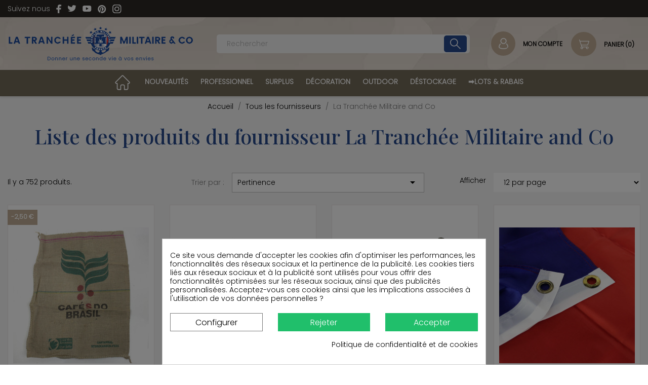

--- FILE ---
content_type: text/html; charset=utf-8
request_url: https://www.trancheemilitaire.com/supplier/41-la-tranchee-militaire-and-co?page=3
body_size: 32840
content:
<!doctype html>
<html lang="fr-FR">

  <head>
    
      
  <meta charset="utf-8">


  <meta http-equiv="x-ua-compatible" content="ie=edge">



  <title>La Tranchée Militaire and Co (3) - La Tranchée Militaire</title>
  
    <link rel="preconnect" href="https://fonts.googleapis.com">
<link rel="preconnect" href="https://fonts.gstatic.com" crossorigin>

  
  <meta name="description" content="">
  <meta name="keywords" content="">
        <link rel="canonical" href="https://www.trancheemilitaire.com/supplier/41-la-tranchee-militaire-and-co?page=3">
    
      
  
  
    <meta name='cookiesplus-added' content='true'><script data-keepinline='true' data-cfasync='false'>let cookiesplusCookieValue=null;if(window.cookiesplus_debug){debugger;}
for(let cookie of document.cookie.split(';')){let[cookieName,value]=cookie.trim().split('=');if(cookieName==='cookiesplus'){cookiesplusCookieValue=decodeURIComponent(value);break;}}
if(cookiesplusCookieValue===null){console.log('%ccookiesplus cookie doesn\'t exist','background: red; color: white');throw new Error('cookiesplus cookie not found');}
try{cookiesplusCookieValue=JSON.parse(cookiesplusCookieValue);}catch(e){console.error('Failed to parse cookiesplus cookie value',e);throw new Error('Invalid cookiesplus cookie value');}
const defaultConsents={'ad_storage':false,'ad_user_data':false,'ad_personalization':false,'analytics_storage':false,'functionality_storage':false,'personalization_storage':false,'security_storage':false,};Object.keys(defaultConsents).forEach(function(key){window[key]=false;});if(cookiesplusCookieValue&&cookiesplusCookieValue.consents){const cookiesplusConsents=Object.keys(cookiesplusCookieValue.consents).filter(v=>v.startsWith('cookiesplus-finality'));cookiesplusConsents.forEach(function(key){const consent_type=cookiesplusCookieValue.consent_mode?.[key]?.consent_type;if(typeof cookiesplusCookieValue.consents!=='undefined'&&typeof cookiesplusCookieValue.consents[key]!=='undefined'&&cookiesplusCookieValue.consents[key]==='on'&&consent_type){Object.entries(consent_type).forEach(([innerKey,value])=>{if(value){window[innerKey]=true;}});}});}
window.dataLayer=window.dataLayer||[];function gtag(){dataLayer.push(arguments);}
gtag('consent','default',{'ad_storage':'denied','ad_user_data':'denied','ad_personalization':'denied','analytics_storage':'denied','functionality_storage':'denied','personalization_storage':'denied','security_storage':'denied','wait_for_update':500});gtag('consent','update',{'ad_storage':window.ad_storage?'granted':'denied','ad_user_data':window.ad_user_data?'granted':'denied','ad_personalization':window.ad_personalization?'granted':'denied','analytics_storage':window.analytics_storage?'granted':'denied','functionality_storage':window.functionality_storage?'granted':'denied','personalization_storage':window.personalization_storage?'granted':'denied','security_storage':window.security_storage?'granted':'denied',});if(cookiesplusCookieValue.consent_mode){if(cookiesplusCookieValue.consent_mode['url_passthrough']!==undefined){gtag('set','url_passthrough',cookiesplusCookieValue.consent_mode['url_passthrough']);}
if(cookiesplusCookieValue.consent_mode['ads_data_redaction']!==undefined){gtag('set','ads_data_redaction',cookiesplusCookieValue.consent_mode['ads_data_redaction']);}}</script><!-- Google Tag Manager -->
<script>(function(w,d,s,l,i){w[l]=w[l]||[];w[l].push({'gtm.start':
new Date().getTime(),event:'gtm.js'});var f=d.getElementsByTagName(s)[0],
j=d.createElement(s),dl=l!='dataLayer'?'&l='+l:'';j.async=true;j.src=
'https://www.googletagmanager.com/gtm.js?id='+i+dl;f.parentNode.insertBefore(j,f);
})(window,document,'script','dataLayer','GTM-TZNFR92Q');</script>
<!-- End Google Tag Manager --><script type="application/ld+json">
  {
    "@context": "https://schema.org",
    "@type": "Organization",
    "name" : "La Tranchée Militaire",
    "url" : "https://www.trancheemilitaire.com/"
         ,"logo": {
        "@type": "ImageObject",
        "url":"https://www.trancheemilitaire.com/img/logo-1715074260.jpg"
      }
      }
</script>

<script type="application/ld+json">
  {
    "@context": "https://schema.org",
    "@type": "WebPage",
    "isPartOf": {
      "@type": "WebSite",
      "url":  "https://www.trancheemilitaire.com/",
      "name": "La Tranchée Militaire"
    },
    "name": "La Tranchée Militaire and Co (3)",
    "url":  "https://www.trancheemilitaire.com/supplier/41-la-tranchee-militaire-and-co?page=3"
  }
</script>


  <script type="application/ld+json">
    {
      "@context": "https://schema.org",
      "@type": "BreadcrumbList",
      "itemListElement": [
                  {
            "@type": "ListItem",
            "position": 1,
            "name": "Accueil",
            "item": "https://www.trancheemilitaire.com/"
          },                  {
            "@type": "ListItem",
            "position": 2,
            "name": "Tous les fournisseurs",
            "item": "https://www.trancheemilitaire.com/fournisseurs"
          },                  {
            "@type": "ListItem",
            "position": 3,
            "name": "La Tranchée Militaire and Co",
            "item": "https://www.trancheemilitaire.com/supplier/41-la-tranchee-militaire-and-co"
          }              ]
    }
  </script>
  
  
  
  <script type="application/ld+json">
  {
    "@context": "https://schema.org",
    "@type": "ItemList",
    "itemListElement": [
          {
        "@type": "ListItem",
        "position": 1,
        "name": "Sac à café du Brésil",
        "url": "https://www.trancheemilitaire.com/sac-a-cafe/9803-sac-a-cafe-du-bresil-3662942000011.html"
      },          {
        "@type": "ListItem",
        "position": 2,
        "name": "Couverture déménagement (2nd choix)",
        "url": "https://www.trancheemilitaire.com/couverture-voilure/7618-couverture-demenagement-2nd-choix-3662942000011.html"
      },          {
        "@type": "ListItem",
        "position": 3,
        "name": "Gants Armée cuir dessus jersey/laine",
        "url": "https://www.trancheemilitaire.com/gants-brassard/1217-17303-gants-armee-francaise-paume-cuir-dessus-jerseylaine-3662942000011.html#/255-taille-mt"
      },          {
        "@type": "ListItem",
        "position": 4,
        "name": "Drapeau France",
        "url": "https://www.trancheemilitaire.com/drapeaux-du-monde/11-drapeau-france-8719298085423.html"
      },          {
        "@type": "ListItem",
        "position": 5,
        "name": "Stationnement",
        "url": "https://www.trancheemilitaire.com/ecussons-police-municipale/11353-stationnement.html"
      },          {
        "@type": "ListItem",
        "position": 6,
        "name": "Guirlande USA",
        "url": "https://www.trancheemilitaire.com/drapeau-fanion-militaire/11063-guirlande-usa.html"
      },          {
        "@type": "ListItem",
        "position": 7,
        "name": "Mallette métal",
        "url": "https://www.trancheemilitaire.com/cantine-caisse/10811-malette-metal-3662942000011.html"
      },          {
        "@type": "ListItem",
        "position": 8,
        "name": "Chaussettes Marck",
        "url": "https://www.trancheemilitaire.com/chaussettes/10564-32726-chaussettes-marck-3662942000011.html#/2267-pointure-46_47"
      },          {
        "@type": "ListItem",
        "position": 9,
        "name": "3 Bandes patro FR personnalisables",
        "url": "https://www.trancheemilitaire.com/bande-patronymique/10468-32147-3-bandes-patro-fr-personnalisables-3662942000011.html#/109-couleur-kaki/1626-couleur_de_fil-noir"
      },          {
        "@type": "ListItem",
        "position": 10,
        "name": "Sac à café El Salvador",
        "url": "https://www.trancheemilitaire.com/sac-a-cafe/9804-sac-a-cafe-el-salvador-3662942000011.html"
      },          {
        "@type": "ListItem",
        "position": 11,
        "name": "Chaussettes Coolmax",
        "url": "https://www.trancheemilitaire.com/chaussettes/3433-13368-chaussettes-coolmax-3662942000011.html#/344-taille-42_44"
      },          {
        "@type": "ListItem",
        "position": 12,
        "name": "Musette TTA modèle 1950 originale",
        "url": "https://www.trancheemilitaire.com/musette-/995-musette-tta-modele-1950-originale-armee-francaise-annee-50-60-3662942000011.html"
      },          {
        "@type": "ListItem",
        "position": 13,
        "name": "Drapeau Canada",
        "url": "https://www.trancheemilitaire.com/drapeau-fanion-militaire/11427-drapeau-canada.html"
      },          {
        "@type": "ListItem",
        "position": 14,
        "name": "Police des marchés",
        "url": "https://www.trancheemilitaire.com/ecussons-police-municipale/11354-police-des-marches.html"
      },          {
        "@type": "ListItem",
        "position": 15,
        "name": "Fourragères Cx 14-18 et LH",
        "url": "https://www.trancheemilitaire.com/fourragere-epaulettes/11165-fourrageres-cx-14-18-et-lh.html"
      },          {
        "@type": "ListItem",
        "position": 16,
        "name": "Ensemble Camouflage Daguet",
        "url": "https://www.trancheemilitaire.com/ensemble-/10729-ensemble-camouflage-daguet-3662942000011.html"
      },          {
        "@type": "ListItem",
        "position": 17,
        "name": "Lunettes moto Armée Suisse",
        "url": "https://www.trancheemilitaire.com/lunettes-masque-de-protection/10720-lunettes-moto-armee-suisse-3662942000011.html"
      },          {
        "@type": "ListItem",
        "position": 18,
        "name": "Veste Saharienne (manche longue)",
        "url": "https://www.trancheemilitaire.com/ensemble/10378-31844-veste-saharienne-manche-longue-3662942000011.html#/1604-taille_veste-96_100"
      },          {
        "@type": "ListItem",
        "position": 19,
        "name": "Porte plaque DEA",
        "url": "https://www.trancheemilitaire.com/badge-us-western/10347-porte-plaque-dea-3662942000011.html"
      },          {
        "@type": "ListItem",
        "position": 20,
        "name": "Tenue F.A.A.",
        "url": "https://www.trancheemilitaire.com/ensemble/10046-29968-tenue-faa-3662942000011.html#/169-taille-92"
      },          {
        "@type": "ListItem",
        "position": 21,
        "name": "Chaussures de sortie Armée française",
        "url": "https://www.trancheemilitaire.com/chaussures/9835-28995-chaussures-de-sortie-armee-francaise-3662942000011.html#/1148-pointure-48"
      }        ]
  }
</script>

  
  
    
                            
                                        
    <link rel="prev" href="https://www.trancheemilitaire.com/supplier/41-la-tranchee-militaire-and-co?page=2">    <link rel="next" href="https://www.trancheemilitaire.com/supplier/41-la-tranchee-militaire-and-co?page=4">  

  
    <meta property="og:title" content="La Tranchée Militaire and Co (3)" />
    <meta property="og:description" content="" />
    <meta property="og:url" content="https://www.trancheemilitaire.com/supplier/41-la-tranchee-militaire-and-co?page=3" />
    <meta property="og:site_name" content="La Tranchée Militaire" />
    <meta property="og:type" content="website" />    



  <meta name="viewport" content="width=device-width, initial-scale=1">



  <link rel="icon" type="image/vnd.microsoft.icon" href="https://www.trancheemilitaire.com/img/favicon.ico?1715074260">
  <link rel="shortcut icon" type="image/x-icon" href="https://www.trancheemilitaire.com/img/favicon.ico?1715074260">



    <link rel="stylesheet" href="https://www.trancheemilitaire.com/themes/classic/assets/cache/theme-f90dc0262.css" type="text/css" media="all">
<link rel="stylesheet" href="https://www.trancheemilitaire.com/themes/classic/assets/css/animate.min.css"/>



  

  <script type="text/javascript">
        var C_P_CMS_PAGE = 3;
        var C_P_CONSENT_DOWNLOAD = "https:\/\/www.trancheemilitaire.com\/module\/cookiesplus\/front";
        var C_P_COOKIE_CONFIG = {"1":{"cookies":[{"name":"cookiesplus"},{"name":"PrestaShop-#"}]},"3":{"consent_type":{"analytics_storage":"true"},"firingEvent":""},"4":{"cookies":[{"name":"fr"},{"name":"sib_cuid"},{"name":"tr"},{"name":"_fbp"}],"consent_type":{"ad_storage":"true","ad_user_data":"true","ad_personalization":"true"},"firingEvent":""}};
        var C_P_COOKIE_VALUE = "{}";
        var C_P_DATE = "2026-01-30 10:57:32";
        var C_P_DISPLAY_AGAIN = 15;
        var C_P_DOMAIN = ".trancheemilitaire.com";
        var C_P_EXPIRY = 60;
        var C_P_FINALITIES_COUNT = 4;
        var C_P_NOT_AVAILABLE_OUTSIDE_EU = 1;
        var C_P_OVERLAY = "1";
        var C_P_OVERLAY_OPACITY = "0.5";
        var C_P_REFRESH = 0;
        var PS_COOKIE_SAMESITE = "Lax";
        var PS_COOKIE_SECURE = 1;
        var TVGOOGLETRANSLATE_GID = "G-XV5HW3RYV3";
        var btTkpPixel = {"tagContent":{"sPixel":"CVUG84JC77U4IK27AJKG","aDynTags":{"tracking_type":{"label":"tracking_type","value":"PageView"},"content_type":{"label":"content_type","value":"product"},"content_id":{"label":"content_id","value":"\"supplier\""}},"sCR":"\n","aTrackingType":{"label":"tracking_type","value":"PageView"},"sJsObjName":{"pixelId":"You have not indicated the pixel id","customlabel":"You have not indicated a name for your custom label","link":"You have not filled in the shop URL","token":"Field is required and token must be 32 characters","ruleName":"You have not indicated a name for your exclusion rule","category":"You have not selected any category to be exported","brand":"You have not selected any brand to be exported","color":"You have not selected any attribute or feature to be associated with the color tag","customDom":"Please set a value","cycle":"Please set a numeric value","bannerId":"You have not specified the HTML element that corresponds to the cookie acceptance button"}},"token":"e84f2fbf4932a80f450229cf21ecb6ca","ajaxUrl":"https:\/\/www.trancheemilitaire.com\/module\/bttiktokpixel\/ajax","tkpSeparator":"v","useConversionApi":"1","ApiToken":"01fb098c95ab56850d23aa3fb180d630","currentPage":"other","id_order":0,"tagContentApi":"XiDH9ZYFVrcflminNkYmn7G1TjMQ969nGYyUx8vxunLVGCTc+ejtBRkX\/3vIjQnVRQOgglldDxpYzXG54+ddnXeW9K+h8svJ0AKRQgw9guvvhcsI\/5sDJxfocUQhXdaWOJAMA7b83ko5d3kFsx\/hTHnrXjWq8TedlFCXKzVkPUj8H13fDbgI6QF4UTI3vsWeM05lEms+a5vsm3hj1EJ5z3gwjbntP2P\/nxpXGqOnex1Sc9YxrvIjXioCo5pjH4dBmcN1RKVEV2CxvugE1QP79Dfhp3KVSs+6u8NIRsSZ8w7PUqF1DJs71\/jEeYipfOKuxrueA+KVgyH5K04ETf2wIHMAnMoBPzCOJAv6g4nZ49Shjqe4p+RChPvX9Ln+4SL6pJcNgZFN8E00AYYFB9CN\/lW66H7Wve7IUell8qKGQji68HRAPBa1nYbmj0ujBfHrMEawoVsyI7XDJDn\/R9wD7ERa+i+GTrk+VI50934pWhoEC05JYr4GByHjHfYanrC3wEd319DemNyM2REYKdSkQMWjxrHf6z1A71Ks6srSQXB+NEUVY9nsbQuJ\/Rl7AQlYDjAvmzHfRTv\/YikUpG9zTkwfs1rN7Y1ut1hEBYZ50Ao7fp\/hmtnyg8f54bitu1lRnHjmEfNd+Xwg5gmsLJgAyTa5dnJHaWSK+qb284QPaYB5DZddThF3VSv1cnOwbRe5FTWpqWCPDzD\/qynidKw3zatPd5XzDPxjAFMrg68WVhXbX4dHJbWYK98tFx2\/r\/MlLnRoDRW9y2uWANyCbJnLMywjqnFaJdl4v4VftYKTHSgkemGJ7cqG22jxWTTeLzssbVIzYuiXNWhM8qNMSpT4YVcgSzJE+3wr+wwC\/+dL8Mqs5\/DbR+2nucbQfMynv2fbRnxiL1O\/UY\/[base64]\/[base64]","eventId":"\"2231\"","pixel_id":"CVUG84JC77U4IK27AJKG","useAdvancedMatcing":"1","userEmail":"e3b0c44298fc1c149afbf4c8996fb92427ae41e4649b934ca495991b7852b855"};
        var prestashop = {"cart":{"products":[],"totals":{"total":{"type":"total","label":"Total","amount":0,"value":"0,00\u00a0\u20ac"},"total_including_tax":{"type":"total","label":"Total TTC\u00a0:","amount":0,"value":"0,00\u00a0\u20ac"},"total_excluding_tax":{"type":"total","label":"Total HT\u00a0:","amount":0,"value":"0,00\u00a0\u20ac"}},"subtotals":{"products":{"type":"products","label":"Sous-total","amount":0,"value":"0,00\u00a0\u20ac"},"discounts":null,"shipping":{"type":"shipping","label":"Livraison (gratuit dans nos boutiques)","amount":0,"value":""},"tax":null},"products_count":0,"summary_string":"0 articles","vouchers":{"allowed":1,"added":[]},"discounts":[{"id_cart_rule":null,"id_customer":"0","date_from":"2019-08-26 10:00:00","date_to":"2029-09-26 10:00:00","description":"","quantity":"973","quantity_per_user":"1","priority":"1","partial_use":"0","code":"PLAK","minimum_amount":"0.000000","minimum_amount_tax":"0","minimum_amount_currency":"1","minimum_amount_shipping":"0","country_restriction":"0","carrier_restriction":"0","group_restriction":"0","cart_rule_restriction":"0","product_restriction":"1","shop_restriction":"0","free_shipping":"0","reduction_percent":"0.00","reduction_amount":"2.000000","reduction_tax":"1","reduction_currency":"1","reduction_product":"0","reduction_exclude_special":"0","gift_product":"0","gift_product_attribute":"0","highlight":"1","active":"1","date_add":"2019-08-26 10:36:05","date_upd":"2025-10-13 22:42:04","id_lang":null,"name":null,"quantity_for_user":-448},{"id_cart_rule":null,"id_customer":"0","date_from":"2022-02-17 16:00:00","date_to":"2042-03-17 16:00:00","description":"","quantity":"952","quantity_per_user":"1","priority":"1","partial_use":"1","code":"MUSIK25","minimum_amount":"0.000000","minimum_amount_tax":"0","minimum_amount_currency":"1","minimum_amount_shipping":"0","country_restriction":"0","carrier_restriction":"0","group_restriction":"0","cart_rule_restriction":"1","product_restriction":"1","shop_restriction":"0","free_shipping":"0","reduction_percent":"16.00","reduction_amount":"0.000000","reduction_tax":"0","reduction_currency":"1","reduction_product":"0","reduction_exclude_special":"0","gift_product":"0","gift_product_attribute":"0","highlight":"1","active":"1","date_add":"2022-02-17 16:32:06","date_upd":"2026-01-19 12:51:41","id_lang":null,"name":null,"quantity_for_user":-448}],"minimalPurchase":0,"minimalPurchaseRequired":""},"currency":{"id":1,"name":"Euro","iso_code":"EUR","iso_code_num":"978","sign":"\u20ac"},"customer":{"lastname":null,"firstname":null,"email":null,"birthday":null,"newsletter":null,"newsletter_date_add":null,"optin":null,"website":null,"company":null,"siret":null,"ape":null,"is_logged":false,"gender":{"type":null,"name":null},"addresses":[]},"country":{"id_zone":"6","id_currency":"0","call_prefix":"33","iso_code":"FR","active":"1","contains_states":"0","need_identification_number":"0","need_zip_code":"1","zip_code_format":"NNNNN","display_tax_label":"1","name":"France m\u00e9tropolitaine","id":8},"language":{"name":"Fran\u00e7ais (French)","iso_code":"fr","locale":"fr-FR","language_code":"fr","active":"1","is_rtl":"0","date_format_lite":"d\/m\/Y","date_format_full":"d\/m\/Y H:i:s","id":1},"page":{"title":"","canonical":"https:\/\/www.trancheemilitaire.com\/supplier\/41-la-tranchee-militaire-and-co?page=3","meta":{"title":"La Tranch\u00e9e Militaire and Co (3)","description":"","keywords":"","robots":"index"},"page_name":"supplier","body_classes":{"lang-fr":true,"lang-rtl":false,"country-FR":true,"currency-EUR":true,"layout-full-width":true,"page-supplier":true,"tax-display-enabled":true,"page-customer-account":false,"supplier-id-41":true,"supplier-La Tranch\u00e9e Militaire and Co":true},"admin_notifications":[],"password-policy":{"feedbacks":{"0":"Tr\u00e8s faible","1":"Faible","2":"Moyenne","3":"Fort","4":"Tr\u00e8s fort","Straight rows of keys are easy to guess":"Les suites de touches sur le clavier sont faciles \u00e0 deviner","Short keyboard patterns are easy to guess":"Les mod\u00e8les courts sur le clavier sont faciles \u00e0 deviner.","Use a longer keyboard pattern with more turns":"Utilisez une combinaison de touches plus longue et plus complexe.","Repeats like \"aaa\" are easy to guess":"Les r\u00e9p\u00e9titions (ex. : \"aaa\") sont faciles \u00e0 deviner.","Repeats like \"abcabcabc\" are only slightly harder to guess than \"abc\"":"Les r\u00e9p\u00e9titions (ex. : \"abcabcabc\") sont seulement un peu plus difficiles \u00e0 deviner que \"abc\".","Sequences like abc or 6543 are easy to guess":"Les s\u00e9quences (ex. : abc ou 6543) sont faciles \u00e0 deviner.","Recent years are easy to guess":"Les ann\u00e9es r\u00e9centes sont faciles \u00e0 deviner.","Dates are often easy to guess":"Les dates sont souvent faciles \u00e0 deviner.","This is a top-10 common password":"Ce mot de passe figure parmi les 10 mots de passe les plus courants.","This is a top-100 common password":"Ce mot de passe figure parmi les 100 mots de passe les plus courants.","This is a very common password":"Ceci est un mot de passe tr\u00e8s courant.","This is similar to a commonly used password":"Ce mot de passe est similaire \u00e0 un mot de passe couramment utilis\u00e9.","A word by itself is easy to guess":"Un mot seul est facile \u00e0 deviner.","Names and surnames by themselves are easy to guess":"Les noms et les surnoms seuls sont faciles \u00e0 deviner.","Common names and surnames are easy to guess":"Les noms et les pr\u00e9noms courants sont faciles \u00e0 deviner.","Use a few words, avoid common phrases":"Utilisez quelques mots, \u00e9vitez les phrases courantes.","No need for symbols, digits, or uppercase letters":"Pas besoin de symboles, de chiffres ou de majuscules.","Avoid repeated words and characters":"\u00c9viter de r\u00e9p\u00e9ter les mots et les caract\u00e8res.","Avoid sequences":"\u00c9viter les s\u00e9quences.","Avoid recent years":"\u00c9vitez les ann\u00e9es r\u00e9centes.","Avoid years that are associated with you":"\u00c9vitez les ann\u00e9es qui vous sont associ\u00e9es.","Avoid dates and years that are associated with you":"\u00c9vitez les dates et les ann\u00e9es qui vous sont associ\u00e9es.","Capitalization doesn't help very much":"Les majuscules ne sont pas tr\u00e8s utiles.","All-uppercase is almost as easy to guess as all-lowercase":"Un mot de passe tout en majuscules est presque aussi facile \u00e0 deviner qu'un mot de passe tout en minuscules.","Reversed words aren't much harder to guess":"Les mots invers\u00e9s ne sont pas beaucoup plus difficiles \u00e0 deviner.","Predictable substitutions like '@' instead of 'a' don't help very much":"Les substitutions pr\u00e9visibles comme '\"@\" au lieu de \"a\" n'aident pas beaucoup.","Add another word or two. Uncommon words are better.":"Ajoutez un autre mot ou deux. Pr\u00e9f\u00e9rez les mots peu courants."}}},"shop":{"name":"La Tranch\u00e9e Militaire","logo":"https:\/\/www.trancheemilitaire.com\/img\/logo-1715074260.jpg","stores_icon":"https:\/\/www.trancheemilitaire.com\/img\/logo_stores.png","favicon":"https:\/\/www.trancheemilitaire.com\/img\/favicon.ico"},"core_js_public_path":"\/themes\/","urls":{"base_url":"https:\/\/www.trancheemilitaire.com\/","current_url":"https:\/\/www.trancheemilitaire.com\/supplier\/41-la-tranchee-militaire-and-co?page=3","shop_domain_url":"https:\/\/www.trancheemilitaire.com","img_ps_url":"https:\/\/www.trancheemilitaire.com\/img\/","img_cat_url":"https:\/\/www.trancheemilitaire.com\/img\/c\/","img_lang_url":"https:\/\/www.trancheemilitaire.com\/img\/l\/","img_prod_url":"https:\/\/www.trancheemilitaire.com\/img\/p\/","img_manu_url":"https:\/\/www.trancheemilitaire.com\/img\/m\/","img_sup_url":"https:\/\/www.trancheemilitaire.com\/img\/su\/","img_ship_url":"https:\/\/www.trancheemilitaire.com\/img\/s\/","img_store_url":"https:\/\/www.trancheemilitaire.com\/img\/st\/","img_col_url":"https:\/\/www.trancheemilitaire.com\/img\/co\/","img_url":"https:\/\/www.trancheemilitaire.com\/themes\/classic\/assets\/img\/","css_url":"https:\/\/www.trancheemilitaire.com\/themes\/classic\/assets\/css\/","js_url":"https:\/\/www.trancheemilitaire.com\/themes\/classic\/assets\/js\/","pic_url":"https:\/\/www.trancheemilitaire.com\/upload\/","theme_assets":"https:\/\/www.trancheemilitaire.com\/themes\/classic\/assets\/","theme_dir":"https:\/\/www.trancheemilitaire.com\/var\/www\/trancheemilitaire.com\/www\/themes\/classic\/","pages":{"address":"https:\/\/www.trancheemilitaire.com\/adresse","addresses":"https:\/\/www.trancheemilitaire.com\/adresses","authentication":"https:\/\/www.trancheemilitaire.com\/authentification","manufacturer":"https:\/\/www.trancheemilitaire.com\/fabricants","cart":"https:\/\/www.trancheemilitaire.com\/panier","category":"https:\/\/www.trancheemilitaire.com\/index.php?controller=category","cms":"https:\/\/www.trancheemilitaire.com\/index.php?controller=cms","contact":"https:\/\/www.trancheemilitaire.com\/contactez-nous","discount":"https:\/\/www.trancheemilitaire.com\/bons-de-reduction","guest_tracking":"https:\/\/www.trancheemilitaire.com\/suivi-commande-invite","history":"https:\/\/www.trancheemilitaire.com\/historique-des-commandes","identity":"https:\/\/www.trancheemilitaire.com\/identite","index":"https:\/\/www.trancheemilitaire.com\/","my_account":"https:\/\/www.trancheemilitaire.com\/mon-compte","order_confirmation":"https:\/\/www.trancheemilitaire.com\/index.php?controller=order-confirmation","order_detail":"https:\/\/www.trancheemilitaire.com\/index.php?controller=order-detail","order_follow":"https:\/\/www.trancheemilitaire.com\/details-de-la-commande","order":"https:\/\/www.trancheemilitaire.com\/commande","order_return":"https:\/\/www.trancheemilitaire.com\/index.php?controller=order-return","order_slip":"https:\/\/www.trancheemilitaire.com\/avoirs","pagenotfound":"https:\/\/www.trancheemilitaire.com\/erreur-404","password":"https:\/\/www.trancheemilitaire.com\/mot-de-passe-oublie","pdf_invoice":"https:\/\/www.trancheemilitaire.com\/index.php?controller=pdf-invoice","pdf_order_return":"https:\/\/www.trancheemilitaire.com\/index.php?controller=pdf-order-return","pdf_order_slip":"https:\/\/www.trancheemilitaire.com\/index.php?controller=pdf-order-slip","prices_drop":"https:\/\/www.trancheemilitaire.com\/promotions","product":"https:\/\/www.trancheemilitaire.com\/produit","registration":"https:\/\/www.trancheemilitaire.com\/index.php?controller=registration","search":"https:\/\/www.trancheemilitaire.com\/recherche","sitemap":"https:\/\/www.trancheemilitaire.com\/plan-du-site","stores":"https:\/\/www.trancheemilitaire.com\/boutiques","supplier":"https:\/\/www.trancheemilitaire.com\/fournisseurs","new_products":"https:\/\/www.trancheemilitaire.com\/nouveaux-produits","brands":"https:\/\/www.trancheemilitaire.com\/fabricants","register":"https:\/\/www.trancheemilitaire.com\/index.php?controller=registration","order_login":"https:\/\/www.trancheemilitaire.com\/commande?login=1"},"alternative_langs":[],"actions":{"logout":"https:\/\/www.trancheemilitaire.com\/?mylogout="},"no_picture_image":{"bySize":{"cart_default":{"url":"https:\/\/www.trancheemilitaire.com\/img\/p\/fr-default-cart_default.jpg","width":100,"height":100},"small_default":{"url":"https:\/\/www.trancheemilitaire.com\/img\/p\/fr-default-small_default.jpg","width":125,"height":125},"home_default":{"url":"https:\/\/www.trancheemilitaire.com\/img\/p\/fr-default-home_default.jpg","width":268,"height":357},"medium_default":{"url":"https:\/\/www.trancheemilitaire.com\/img\/p\/fr-default-medium_default.jpg","width":452,"height":452},"large_default":{"url":"https:\/\/www.trancheemilitaire.com\/img\/p\/fr-default-large_default.jpg","width":1200,"height":1200}},"small":{"url":"https:\/\/www.trancheemilitaire.com\/img\/p\/fr-default-cart_default.jpg","width":100,"height":100},"medium":{"url":"https:\/\/www.trancheemilitaire.com\/img\/p\/fr-default-home_default.jpg","width":268,"height":357},"large":{"url":"https:\/\/www.trancheemilitaire.com\/img\/p\/fr-default-large_default.jpg","width":1200,"height":1200},"legend":""}},"configuration":{"display_taxes_label":true,"display_prices_tax_incl":true,"is_catalog":false,"show_prices":true,"opt_in":{"partner":false},"quantity_discount":{"type":"discount","label":"Remise sur prix unitaire"},"voucher_enabled":1,"return_enabled":1},"field_required":[],"breadcrumb":{"links":[{"title":"Accueil","url":"https:\/\/www.trancheemilitaire.com\/"},{"title":"Tous les fournisseurs","url":"https:\/\/www.trancheemilitaire.com\/fournisseurs"},{"title":"La Tranch\u00e9e Militaire and Co","url":"https:\/\/www.trancheemilitaire.com\/supplier\/41-la-tranchee-militaire-and-co"}],"count":3},"link":{"protocol_link":"https:\/\/","protocol_content":"https:\/\/"},"time":1769767052,"static_token":"e84f2fbf4932a80f450229cf21ecb6ca","token":"68b2d069448da6c677a61be0e455b358","debug":false};
        var psemailsubscription_subscription = "https:\/\/www.trancheemilitaire.com\/module\/ps_emailsubscription\/subscription";
        var psr_icon_color = "#f19d76";
        var sc_current_con = "supplier";
        var sc_font_color_available = "#c42900";
        var sc_font_color_sold = "#003bb4";
        var sc_font_size = "16";
        var sc_icon_size = "20";
        var sc_js_render = true;
        var sc_ps_version = true;
      </script>


  



  <script async src="https://www.googletagmanager.com/gtag/js?id=G-XV5HW3RYV3"></script>
<script>
  window.dataLayer = window.dataLayer || [];
  function gtag(){dataLayer.push(arguments);}
  gtag('js', new Date());
  gtag(
    'config',
    'G-XV5HW3RYV3',
    {
      'debug_mode':false
      , 'anonymize_ip': true                }
  );
</script>


<meta class="netreviewsWidget" id="netreviewsWidgetNum8563" data-jsurl="//cl.avis-verifies.com/fr/cache/1/9/a/19a5cb06-105b-6a64-ad4d-2df3a8b83a17/widget4/widget02-8563_script.js"/><script src="//cl.avis-verifies.com/fr/widget4/widget02.min.js"></script>
<script async src="https://www.googletagmanager.com/gtag/js?id=G-XV5HW3RYV3"></script><script type="text/javascript">
      window.dataLayer = window.dataLayer || [];
      function gtag(){ dataLayer.push(arguments);}
      gtag('js', new Date());
      gtag('config', TVGOOGLETRANSLATE_GID);
    </script><!-- Meta Pixel Code -->
<script>
!function(f,b,e,v,n,t,s)
{if(f.fbq)return;n=f.fbq=function(){n.callMethod?
n.callMethod.apply(n,arguments):n.queue.push(arguments)};
if(!f._fbq)f._fbq=n;n.push=n;n.loaded=!0;n.version='2.0';
n.queue=[];t=b.createElement(e);t.async=!0;
t.src=v;s=b.getElementsByTagName(e)[0];
s.parentNode.insertBefore(t,s)}(window, document,'script',
'https://connect.facebook.net/en_US/fbevents.js');
fbq('init', '995147058726213');
fbq('track', 'PageView');
</script>
<noscript><img height="1" width="1" style="display:none"
src="https://www.facebook.com/tr?id=995147058726213&ev=PageView&noscript=1"
/></noscript>
<!-- End Meta Pixel Code --><style>div#cookiesplus-modal,#cookiesplus-modal>div,#cookiesplus-modal p{background-color:#fff !important}#cookiesplus-modal>div,#cookiesplus-modal p{color:#000 !important}#cookiesplus-modal button.cookiesplus-accept,#cookiesplus-modal button.cookiesplus-accept-encourage{background-color:#20bf6b}#cookiesplus-modal button.cookiesplus-accept,#cookiesplus-modal button.cookiesplus-accept-encourage{border:1px solid #20bf6b}#cookiesplus-modal button.cookiesplus-accept,#cookiesplus-modal button.cookiesplus-accept-encourage{color:#fff}#cookiesplus-modal button.cookiesplus-accept,#cookiesplus-modal button.cookiesplus-accept-encourage{font-size:16px}#cookiesplus-modal button.cookiesplus-more-information{background-color:#fff}#cookiesplus-modal button.cookiesplus-more-information{border:1px solid #7a7a7a}#cookiesplus-modal button.cookiesplus-more-information{color:#000}#cookiesplus-modal button.cookiesplus-more-information{font-size:16px}#cookiesplus-modal button.cookiesplus-reject,#cookiesplus-modal button.cookiesplus-reject-encourage{background-color:#20bf6b}#cookiesplus-modal button.cookiesplus-reject,#cookiesplus-modal button.cookiesplus-reject-encourage{border:1px solid #20bf6b}#cookiesplus-modal button.cookiesplus-reject,#cookiesplus-modal button.cookiesplus-reject-encourage{color:#fff}#cookiesplus-modal button.cookiesplus-reject,#cookiesplus-modal button.cookiesplus-reject-encourage{font-size:16px}#cookiesplus-modal button.cookiesplus-save:not([disabled]){background-color:#fff}#cookiesplus-modal button.cookiesplus-save:not([disabled]){border:1px solid #7a7a7a}#cookiesplus-modal button.cookiesplus-save:not([disabled]){color:#000}#cookiesplus-modal button.cookiesplus-save{font-size:16px}#cookiesplus-tab{bottom:0;left:0}</style><meta name="google-site-verification" content="UF_RK3RJQvsmiDuxr94N8ThrTM9PVZcz9Oynb3fHweg" /><!-- Google tag (gtag.js) -->
<script async src="https://www.googletagmanager.com/gtag/js?id=AW-11336848856"></script>
<script>
  window.dataLayer = window.dataLayer || [];
  function gtag(){dataLayer.push(arguments);}
  gtag('js', new Date());

  gtag('config', 'AW-11336848856', {'allow_enhanced_conversions': true});
</script>
<script type="text/javascript">
    var pspc_labels = ['days', 'hours', 'minutes', 'seconds'];
    var pspc_labels_lang = {
        'days': 'Jrs.',
        'hours': 'Heures',
        'minutes': 'Min.',
        'seconds': 'Sec.'
    };
    var pspc_labels_lang_1 = {
        'days': 'Jrs.',
        'hours': 'H.',
        'minutes': 'Min.',
        'seconds': 'Sec.'
    };
    var pspc_offer_txt = "Restant :";
    var pspc_theme = "5";
    var pspc_psv = 8.1;
    var pspc_hide_after_end = 1;
    var pspc_hide_expired = 1;
    var pspc_highlight = "seconds";
    var pspc_position_product = "displayProductPriceBlock";
    var pspc_position_list = "over_img";
    var pspc_adjust_positions = 1;
    var pspc_promo_side = "left";
    var pspc_token = "e84f2fbf4932a80f450229cf21ecb6ca";
    var pspc_countdown_js = "/modules/psproductcountdownpro/views/js/jquery.countdown.min.js";
    var pspc_show_colon = 1;
    </script><style>
    #sptf-open-popup, .sptf-form-control.sptf-submit {
                    background: #27498c;
                            color: #ffffff;
            }
    #sptf-open-popup {
            border-radius: 5px;
        }
    #sptf-open-popup:hover, .sptf-form-control.sptf-submit:hover {
                    background: #1c3464;
                            color: #ffffff;
            }
</style>


    
  </head>

  <body id="supplier" class="lang-fr country-fr currency-eur layout-full-width page-supplier tax-display-enabled supplier-id-41 supplier-la-tranchee-militaire-and-co">

    
      <!-- Google Tag Manager (noscript) -->
<noscript><iframe src="https://www.googletagmanager.com/ns.html?id=GTM-TZNFR92Q"
height="0" width="0" style="display:none;visibility:hidden"></iframe></noscript>
<!-- End Google Tag Manager (noscript) -->
    

    <main>
      
              

      <header id="header">
        
          
  <div class="header-banner">
  <div class="container-fluid">
    
  <div class="block-social">
    <ul>
    <li class="text-suivi">Suivez nous</li>
          <li class="facebook">
        <a href="https://business.facebook.com/ltmac37" target="_blank">
              <span class="anicon">
                                     <svg
                     xmlns="http://www.w3.org/2000/svg"
                     xmlns:xlink="http://www.w3.org/1999/xlink"
                     width="11px" height="17px">
                    <path fill-rule="evenodd"  fill="rgb(67, 100, 168)"
                     d="M10.322,0.602 C9.250,0.390 8.241,0.014 7.115,0.014 C3.871,0.014 2.974,1.688 2.974,4.354 L2.974,6.541 L0.336,6.541 L0.336,9.816 L2.974,9.816 L2.974,17.007 L6.281,17.007 L6.281,9.816 L9.167,9.816 L9.698,6.541 L6.281,6.541 L6.281,4.780 C6.281,3.927 6.620,3.394 7.884,3.394 C8.352,3.394 9.094,3.474 9.643,3.581 L10.322,0.602 Z"/>
                    </svg>
                              </span>
              <span class="block-social-label">Facebook</span>
            </a>
      </li>
          <li class="twitter">
        <a href="https://twitter.com/LTMANDCO" target="_blank">
              <span class="anicon">
                                     <svg
                     xmlns="http://www.w3.org/2000/svg"
                     xmlns:xlink="http://www.w3.org/1999/xlink"
                     width="17px" height="14px">
                    <path fill-rule="evenodd"  fill="rgb(29, 161, 242)"
                     d="M11.746,0.070 C12.767,0.070 13.688,0.466 14.336,1.102 C14.872,1.116 14.929,1.120 15.189,1.120 C15.345,1.120 15.574,1.118 16.025,1.116 C15.739,2.042 15.663,2.231 15.295,3.295 C15.302,3.436 15.306,3.577 15.306,3.718 C15.306,8.039 11.737,13.020 5.212,13.020 C2.088,13.020 0.334,11.598 0.620,11.598 C2.282,11.598 3.812,11.075 5.026,10.199 C3.474,10.171 -2.177,6.863 0.977,0.668 C2.728,2.646 5.342,3.948 8.290,4.084 C8.229,3.844 8.198,3.595 8.198,3.339 C8.198,1.533 9.787,0.070 11.746,0.070 M16.025,1.116 L16.026,1.116 "/>
                    </svg>
                              </span>
              <span class="block-social-label">Twitter</span>
            </a>
      </li>
          <li class="youtube">
        <a href="https://www.youtube.com/channel/UCArdaNp7FM45z-1x4GFX35g" target="_blank">
              <span class="anicon">
                                     <svg
                     xmlns="http://www.w3.org/2000/svg"
                     xmlns:xlink="http://www.w3.org/1999/xlink"
                     width="18px" height="12px">
                    <path fill-rule="evenodd"  fill="rgb(243, 0, 0)"
                     d="M16.555,1.054 C15.941,0.323 14.809,0.025 12.647,0.025 L4.797,0.025 C2.585,0.025 1.434,0.343 0.823,1.120 C0.227,1.878 0.227,2.996 0.227,4.541 L0.227,7.488 C0.227,10.483 0.934,12.003 4.797,12.003 L12.647,12.003 C14.522,12.003 15.561,11.741 16.233,11.096 C16.923,10.435 17.217,9.356 17.217,7.488 L17.217,4.541 C17.217,2.911 17.171,1.787 16.555,1.054 ZM11.134,6.421 L7.570,8.288 C7.490,8.330 7.403,8.350 7.316,8.350 C7.217,8.350 7.119,8.323 7.032,8.270 C6.868,8.171 6.768,7.993 6.768,7.801 L6.768,4.080 C6.768,3.889 6.868,3.711 7.032,3.611 C7.195,3.512 7.399,3.505 7.569,3.594 L11.133,5.447 C11.314,5.542 11.428,5.729 11.429,5.934 C11.429,6.139 11.316,6.327 11.134,6.421 Z"/>
                    </svg>
                              </span>
              <span class="block-social-label">YouTube</span>
            </a>
      </li>
          <li class="pinterest">
        <a href="https://www.pinterest.fr/trancheeandco/" target="_blank">
              <span class="anicon">
                                     <svg
                     xmlns="http://www.w3.org/2000/svg"
                     xmlns:xlink="http://www.w3.org/1999/xlink"
                     width="17px" height="17px">
                    <path fill-rule="evenodd"  fill="rgb(197, 4, 12)"
                     d="M15.143,4.944 C14.428,3.720 13.458,2.751 12.233,2.037 C11.008,1.322 9.670,0.966 8.219,0.966 C6.768,0.966 5.430,1.322 4.205,2.037 C2.980,2.751 2.010,3.719 1.295,4.944 C0.580,6.167 0.222,7.503 0.222,8.952 C0.222,10.567 0.663,12.034 1.545,13.351 C2.426,14.668 3.582,15.642 5.012,16.273 C4.984,15.531 5.029,14.918 5.147,14.433 L6.178,10.086 C6.004,9.746 5.918,9.323 5.918,8.816 C5.918,8.228 6.067,7.736 6.365,7.340 C6.664,6.945 7.028,6.748 7.458,6.748 C7.805,6.748 8.073,6.862 8.260,7.091 C8.448,7.320 8.541,7.606 8.541,7.954 C8.541,8.169 8.501,8.430 8.421,8.740 C8.341,9.048 8.237,9.405 8.109,9.810 C7.981,10.215 7.889,10.540 7.833,10.782 C7.736,11.205 7.816,11.567 8.073,11.869 C8.329,12.171 8.670,12.322 9.093,12.322 C9.836,12.322 10.445,11.909 10.920,11.084 C11.396,10.259 11.634,9.257 11.634,8.079 C11.634,7.170 11.340,6.432 10.754,5.864 C10.167,5.295 9.350,5.011 8.301,5.011 C7.129,5.011 6.179,5.387 5.454,6.139 C4.729,6.891 4.366,7.791 4.366,8.838 C4.366,9.462 4.543,9.985 4.897,10.408 C5.015,10.547 5.053,10.696 5.011,10.855 C4.997,10.897 4.970,11.001 4.928,11.167 C4.886,11.334 4.859,11.441 4.845,11.490 C4.789,11.712 4.657,11.781 4.449,11.697 C3.915,11.476 3.509,11.091 3.231,10.543 C2.953,9.996 2.814,9.361 2.814,8.640 C2.814,8.175 2.889,7.711 3.038,7.247 C3.188,6.782 3.420,6.334 3.736,5.900 C4.052,5.467 4.430,5.084 4.871,4.751 C5.311,4.418 5.848,4.151 6.479,3.950 C7.111,3.749 7.791,3.649 8.520,3.649 C9.506,3.649 10.391,3.868 11.175,4.304 C11.960,4.741 12.558,5.306 12.971,5.999 C13.384,6.692 13.591,7.434 13.591,8.224 C13.591,9.264 13.410,10.200 13.049,11.032 C12.689,11.864 12.178,12.518 11.519,12.992 C10.859,13.468 10.110,13.705 9.270,13.705 C8.846,13.705 8.451,13.606 8.083,13.408 C7.715,13.211 7.461,12.977 7.323,12.707 C7.010,13.933 6.823,14.664 6.760,14.900 C6.628,15.393 6.358,15.961 5.948,16.605 C6.691,16.827 7.448,16.939 8.218,16.939 C9.669,16.939 11.007,16.582 12.232,15.867 C13.457,15.153 14.427,14.185 15.142,12.960 C15.857,11.737 16.214,10.400 16.214,8.952 C16.215,7.503 15.858,6.167 15.143,4.944 Z"/>
                    </svg>
                              </span>
              <span class="block-social-label">Pinterest</span>
            </a>
      </li>
          <li class="instagram">
        <a href="https://www.instagram.com/la_tranchee_militaire_and_co/" target="_blank">
              <span class="anicon">
                                     <svg
                     xmlns="http://www.w3.org/2000/svg"
                     xmlns:xlink="http://www.w3.org/1999/xlink"
                     width="18px" height="17px">
                    <defs>
                    <linearGradient id="PSgrad_0" x1="0%" x2="54.464%" y1="83.867%" y2="0%">
                      <stop offset="0%" stop-color="rgb(247,186,0)" stop-opacity="1" />
                      <stop offset="50%" stop-color="rgb(212,32,79)" stop-opacity="1" />
                      <stop offset="100%" stop-color="rgb(118,53,171)" stop-opacity="1" />
                    </linearGradient>
                    </defs>
                    <path fill-rule="evenodd"  fill="rgb(0, 0, 0)"
                     d="M12.429,17.000 L5.310,17.000 C2.589,17.000 0.375,14.788 0.375,12.070 L0.375,4.960 C0.375,2.242 2.589,0.031 5.310,0.031 L12.429,0.031 C15.151,0.031 17.365,2.242 17.365,4.960 L17.365,12.071 C17.365,14.788 15.151,17.000 12.429,17.000 ZM16.037,4.960 C16.037,2.973 14.419,1.357 12.429,1.357 L5.310,1.357 C3.321,1.357 1.702,2.973 1.702,4.960 L1.702,12.071 C1.702,14.058 3.321,15.674 5.310,15.674 L12.429,15.674 C14.419,15.674 16.037,14.058 16.037,12.070 L16.037,4.960 ZM13.515,4.539 C13.149,4.539 12.852,4.242 12.852,3.876 C12.852,3.509 13.149,3.213 13.515,3.213 C13.882,3.213 14.179,3.509 14.179,3.876 C14.179,4.242 13.882,4.539 13.515,4.539 ZM8.870,13.089 C6.345,13.089 4.290,11.038 4.290,8.515 C4.290,5.994 6.345,3.942 8.870,3.942 C11.395,3.942 13.449,5.994 13.449,8.515 C13.449,11.038 11.395,13.089 8.870,13.089 ZM8.870,5.267 C7.076,5.267 5.618,6.724 5.618,8.515 C5.618,10.307 7.076,11.763 8.870,11.763 C10.663,11.763 12.122,10.307 12.122,8.515 C12.122,6.724 10.663,5.267 8.870,5.267 Z"/>
                    <path fill="url(#PSgrad_0)"
                     d="M12.429,17.000 L5.310,17.000 C2.589,17.000 0.375,14.788 0.375,12.070 L0.375,4.960 C0.375,2.242 2.589,0.031 5.310,0.031 L12.429,0.031 C15.151,0.031 17.365,2.242 17.365,4.960 L17.365,12.071 C17.365,14.788 15.151,17.000 12.429,17.000 ZM16.037,4.960 C16.037,2.973 14.419,1.357 12.429,1.357 L5.310,1.357 C3.321,1.357 1.702,2.973 1.702,4.960 L1.702,12.071 C1.702,14.058 3.321,15.674 5.310,15.674 L12.429,15.674 C14.419,15.674 16.037,14.058 16.037,12.070 L16.037,4.960 ZM13.515,4.539 C13.149,4.539 12.852,4.242 12.852,3.876 C12.852,3.509 13.149,3.213 13.515,3.213 C13.882,3.213 14.179,3.509 14.179,3.876 C14.179,4.242 13.882,4.539 13.515,4.539 ZM8.870,13.089 C6.345,13.089 4.290,11.038 4.290,8.515 C4.290,5.994 6.345,3.942 8.870,3.942 C11.395,3.942 13.449,5.994 13.449,8.515 C13.449,11.038 11.395,13.089 8.870,13.089 ZM8.870,5.267 C7.076,5.267 5.618,6.724 5.618,8.515 C5.618,10.307 7.076,11.763 8.870,11.763 C10.663,11.763 12.122,10.307 12.122,8.515 C12.122,6.724 10.663,5.267 8.870,5.267 Z"/>
                    </svg>
                              </span>
              <span class="block-social-label">Instagram</span>
            </a>
      </li>
          <li class="tiktok">
        <a href="https://www.tiktok.com/@la_tranchee_militaire" target="_blank">
              <span class="anicon">
                               </span>
              <span class="block-social-label">TikTok</span>
            </a>
      </li>
        </ul>
  </div>

<div id="google_translate" class=" displayBanner"></div><script type="text/javascript" src="//translate.google.com/translate_a/element.js?cb=googleTranslateElementInit"></script><script>function googleTranslateElementInit() {new google.translate.TranslateElement({pageLanguage: 'fr',includedLanguages:'ar,bs,bg,zh-CN,hr,cs,da,nl,en,et,fi,fr,de,el,it,ja,ko,pl,pt,ru,es,vi',layout: google.translate.TranslateElement.InlineLayout.SIMPLE}, 'google_translate');}</script>
  </div>
  </div>



  <nav class="header-nav">
    <div class="container-fluid">
      <div class="row">
      <div class="d-flex-header">
          <div class="left-nav hidden-sm-down">
            

            <div class="hidden-sm-down" id="_desktop_logo">
           
                                          
  <a href="https://www.trancheemilitaire.com/">
    <img
      class="logo img-fluid"
      src="https://www.trancheemilitaire.com/img/logo-1715074260.jpg"
      alt="La Tranchée Militaire"
      width="370"
      height="70">
  </a>

                                      
          </div>


          </div>

          <div class="center-nav hidden-sm-down">
              <div id="search_widget" class="search-widgets" data-search-controller-url="//www.trancheemilitaire.com/recherche">
  <form method="get" action="//www.trancheemilitaire.com/recherche">
    <input type="hidden" name="controller" value="search">
    <input type="text" name="s" value="" placeholder="Rechercher" aria-label="Rechercher">
    <button class="search search-icon" type="submit" aria-label="Rechercher"> Ok </button>
    <i class="material-icons clear" aria-hidden="true">clear</i>
  </form>
</div>

          </div>
          <div class="right-nav hidden-sm-down">
              <div id="_desktop_user_info">
  <div class="user-info">
          <a
        href="https://www.trancheemilitaire.com/authentification?back=https%3A%2F%2Fwww.trancheemilitaire.com%2Fsupplier%2F41-la-tranchee-militaire-and-co%3Fpage%3D3"
        title="Identifiez-vous"
        rel="nofollow"
      >

       <img src="/img/user.png" class="user-icon">
        <span class="hidden-sm-down">Mon compte</span>
      </a>
      </div>
</div>
<div id="_desktop_cart">
  <div class="blockcart cart-preview inactive" data-refresh-url="//www.trancheemilitaire.com/module/ps_shoppingcart/ajax">
    <div class="header">
               <img src="/img/panier.png" class="panier-icon">
        <span class="hidden-sm-down">Panier</span>
        <span class="hidden cart-products-count">(0)</span>
          </div>
  </div>
</div>

          </div>
      </div>
       
        <div class="hidden-md-up text-sm-center mobile">
          <div class="float-xs-left" id="menu-icon">
            <i class="material-icons d-inline">&#xE5D2;</i>
          </div>
          <div class="float-xs-right" id="_mobile_cart"></div>
          <div class="float-xs-right" id="_mobile_user_info"></div>
          <div class="top-logo" id="_mobile_logo"></div>
          <div class="clearfix"></div>
        </div>
       
      </div>
    </div>
  </nav>



  <div class="header-top">
    <div class="container">
       <div class="row">
        <div class="header-top-right col-md-12 col-sm-12 position-static">
          

<div class="menu js-top-menu position-static hidden-sm-down" id="_desktop_top_menu">
    
          <ul class="top-menu" id="top-menu" data-depth="0">
                    <li class="link" id="lnk-accueil">
                          <a
                class="dropdown-item"
                href="https://www.trancheemilitaire.com" data-depth="0"
                              >
                                Accueil
              </a>
                          </li>
                    <li class="link" id="lnk-nouveautes">
                          <a
                class="dropdown-item"
                href="https://www.trancheemilitaire.com/nouveaux-produits?resultsPerPage=50" data-depth="0"
                              >
                                Nouveautés
              </a>
                          </li>
                    <li class="link" id="lnk-professionnel">
                          <a
                class="dropdown-item"
                href="https://www.trancheemilitaire.com/510-le-professionnel" data-depth="0"
                              >
                                Professionnel
              </a>
                          </li>
                    <li class="link" id="lnk-surplus">
                          <a
                class="dropdown-item"
                href="https://www.trancheemilitaire.com/3-le-surplus-original" data-depth="0"
                              >
                                Surplus
              </a>
                          </li>
                    <li class="link" id="lnk-decoration">
                          <a
                class="dropdown-item"
                href="https://www.trancheemilitaire.com/9-decoration-originale" data-depth="0"
                              >
                                Décoration
              </a>
                          </li>
                    <li class="link" id="lnk-outdoor">
                          <a
                class="dropdown-item"
                href="https://www.trancheemilitaire.com/482-tendance-outdoor" data-depth="0"
                              >
                                Outdoor
              </a>
                          </li>
                    <li class="link" id="lnk-destockage">
                          <a
                class="dropdown-item"
                href="https://www.trancheemilitaire.com/186-destockage-neuf-second-choix" data-depth="0"
                              >
                                Déstockage
              </a>
                          </li>
                    <li class="link" id="lnk-lots-rabais">
                          <a
                class="dropdown-item"
                href="https://www.trancheemilitaire.com/518-lots-pour-revendeursproscine" data-depth="0"
                              >
                                ➡️Lots &amp; rabais
              </a>
                          </li>
              </ul>
    
    <div class="clearfix"></div>
</div>

        </div>
      </div>
      <div id="mobile_top_menu_wrapper" class="row hidden-md-up" style="display:none;">
        <div class="js-top-menu mobile" id="_mobile_top_menu"></div>
        <div class="js-top-menu-bottom">
          <div id="_mobile_currency_selector"></div>
          <div id="_mobile_language_selector"></div>
          <div id="_mobile_contact_link"></div>
        </div>
      </div>
    </div>
  </div>
  

        
      </header>

      <section id="wrapper">
        
          
<aside id="notifications">
  <div class="notifications-container container">
    
    
    
      </div>
</aside>
        

        
        <div class="container-fluid                ">
          
            <nav data-depth="3" class="breadcrumb">
  <ol>
    
              
          <li>
                          <a href="https://www.trancheemilitaire.com/"><span>Accueil</span></a>
                      </li>
        
              
          <li>
                          <a href="https://www.trancheemilitaire.com/fournisseurs"><span>Tous les fournisseurs</span></a>
                      </li>
        
              
          <li>
                          <span>La Tranchée Militaire and Co</span>
                      </li>
        
          
  </ol>
</nav>
          

          <div class="row">
            

            
<div id="content-wrapper" class="js-content-wrapper col-xs-12">
    
    
  <section id="main">
          
  <h1>Liste des produits du fournisseur La Tranchée Militaire and Co</h1>
  <div id="supplier-description"></div>


    
          
    
    

    <section id="products">
      
        
          <div id="js-product-list-top" class="row products-selection">
  <div class="col-lg-2 col-md-6 hidden-sm-down total-products">
          <p>Il y a 752 produits.</p>
      </div>
  <div class="col-lg-6 col-md-6">
    <div class="row sort-by-row">
      
        <span class="col-sm-3 col-md-5 hidden-sm-down sort-by">Trier par :</span>
<div class="col-xs-12 col-sm-12 col-md-9 products-sort-order dropdown">
  <button
    class="btn-unstyle select-title"
    rel="nofollow"
    data-toggle="dropdown"
    aria-label="Trier par sélection "
    aria-haspopup="true"
    aria-expanded="false">
    Pertinence    <i class="material-icons float-xs-right">&#xE5C5;</i>
  </button>
  <div class="dropdown-menu">
          <a
        rel="nofollow"
        href="https://www.trancheemilitaire.com/supplier/41-la-tranchee-militaire-and-co?order=product.sales.desc"
        class="select-list js-search-link"
      >
        Ventes, ordre décroissant
      </a>
          <a
        rel="nofollow"
        href="https://www.trancheemilitaire.com/supplier/41-la-tranchee-militaire-and-co?order=product.position.asc"
        class="select-list current js-search-link"
      >
        Pertinence
      </a>
          <a
        rel="nofollow"
        href="https://www.trancheemilitaire.com/supplier/41-la-tranchee-militaire-and-co?order=product.name.asc"
        class="select-list js-search-link"
      >
        Nom, A à Z
      </a>
          <a
        rel="nofollow"
        href="https://www.trancheemilitaire.com/supplier/41-la-tranchee-militaire-and-co?order=product.name.desc"
        class="select-list js-search-link"
      >
        Nom, Z à A
      </a>
          <a
        rel="nofollow"
        href="https://www.trancheemilitaire.com/supplier/41-la-tranchee-militaire-and-co?order=product.price.asc"
        class="select-list js-search-link"
      >
        Prix, croissant
      </a>
          <a
        rel="nofollow"
        href="https://www.trancheemilitaire.com/supplier/41-la-tranchee-militaire-and-co?order=product.price.desc"
        class="select-list js-search-link"
      >
        Prix, décroissant
      </a>
          <a
        rel="nofollow"
        href="https://www.trancheemilitaire.com/supplier/41-la-tranchee-militaire-and-co?order=product.reference.asc"
        class="select-list js-search-link"
      >
        Reference, A to Z
      </a>
          <a
        rel="nofollow"
        href="https://www.trancheemilitaire.com/supplier/41-la-tranchee-militaire-and-co?order=product.reference.desc"
        class="select-list js-search-link"
      >
        Reference, Z to A
      </a>
      </div>
</div>
      
          </div>
  </div>
  <div class="col-md-6 col-lg-4 bloc-nb-page">
          <div class="row sort-by-row">
    <label for="nb_page_items" class="col-sm-3 col-md-3 sort-by">
        Afficher
    </label>
    <div class="col-sm-9 col-xs-8 col-sp-12  col-md-9 products-sort-order dropdown">
                              <select id="nb_item_page" class="form-control">
              <option value="12">12 par page</option>
                
              <option value="24">24 par page</option>
                
              <option value="36">36 par page</option>
                
              <option value="48">48 par page</option>
                
      
    </select>
    </div>
    </div>

    
</div>
  <div class="col-sm-12 hidden-md-up text-sm-center showing">
    Affichage 43-63 de 752 article(s)
  </div>
</div>
        

        
          <div class="hidden-sm-down">
            <section id="js-active-search-filters" class="hide">
  
    <p class="h6 hidden-xs-up">Filtres actifs</p>
  

  </section>

          </div>
        

        
  <div id="js-product-list">
  
<div class="products row">
            
<div class="js-product product col-xs-12 col-sm-6 col-xl-3">
  <article class="product-miniature js-product-miniature" data-id-product="9803" data-id-product-attribute="0"  itemscope="" itemtype="http://schema.org/Product">
                      <meta itemprop="image" content="https://www.trancheemilitaire.com/38358-large_default/sac-a-cafe-du-bresil.jpg">
        <meta itemprop="name" content="Sac à café du Brésil">
          <meta itemprop="description" content="Sac en toile de jute Cafés do Bresil
Occasion : Bon état avec traces d&#039;usages et de stockage.
Dimensions : 100 x 70 cm environ
Photo non contractuelle">
        <meta itemprop="sku" content="9803">
    <div class="thumbnail-container">
      <div class="thumbnail-top">
        
                      <a href="https://www.trancheemilitaire.com/sac-a-cafe/9803-sac-a-cafe-du-bresil-3662942000011.html" class="thumbnail product-thumbnail">
              <picture>
                                                <img
                  src="https://www.trancheemilitaire.com/38358-home_default/sac-a-cafe-du-bresil.jpg"
                  alt="Sac à café du Brésil"
                  loading="lazy"
                  data-full-size-image-url="https://www.trancheemilitaire.com/38358-large_default/sac-a-cafe-du-bresil.jpg"
                  width="268"
                  height="357"
                />
              </picture>
            </a>
                  

        <div class="highlighted-informations no-variants">
          
                      
          
            <div class="an_wishlist-mini js-an_wishlist-container">
	<span class="js-an_wishlist-addremove" data-url="//www.trancheemilitaire.com/module/an_wishlist/ajax?token=e84f2fbf4932a80f450229cf21ecb6ca&amp;id_product=9803&amp;id_product_attribute=0&amp;action=addRemove">
		<svg xmlns="http://www.w3.org/2000/svg" viewBox="0 0 24 24" fill="black" width="24px" height="24px"><path d="M12 21.35l-1.45-1.32C5.4 15.36 2 12.28 2 8.5 2 5.42 4.42 3 7.5 3c1.74 0 3.41.81 4.5 2.09C13.09 3.81 14.76 3 16.5 3 19.58 3 22 5.42 22 8.5c0 3.78-3.4 6.86-8.55 11.54L12 21.35z"/></svg>
    </span>
		<div class="an_wishlist-mini-count js-an_wishlist-product-count">2</div>
	</div><div class="sc-home">7 Vendu(s)</div>
            
         
         <a class="quick-view" href="#" data-link-action="quickview">
         <svg 
  xmlns="http://www.w3.org/2000/svg"
  xmlns:xlink="http://www.w3.org/1999/xlink"
  width="20px" height="20px">
 <path fill-rule="evenodd"  fill="rgb(0, 0, 0)"
  d="M19.797,18.980 L14.943,14.120 C16.245,12.621 17.034,10.665 17.034,8.528 C17.034,3.823 13.211,-0.000 8.517,-0.000 C3.818,-0.000 0.000,3.827 0.000,8.528 C0.000,13.228 3.822,17.056 8.517,17.056 C10.651,17.056 12.605,16.266 14.102,14.962 L18.956,19.823 C19.071,19.938 19.226,20.000 19.376,20.000 C19.527,20.000 19.682,19.942 19.797,19.823 C20.027,19.592 20.027,19.211 19.797,18.980 ZM1.191,8.528 C1.191,4.483 4.478,1.197 8.512,1.197 C12.551,1.197 15.833,4.488 15.833,8.528 C15.833,12.568 12.551,15.862 8.512,15.862 C4.478,15.862 1.191,12.572 1.191,8.528 Z"/>
 </svg>
         </a>
       
      
        </div>
      </div>

      <div class="product-description">
        
                      <h2 class="h3 product-title"><a href="https://www.trancheemilitaire.com/sac-a-cafe/9803-sac-a-cafe-du-bresil-3662942000011.html" content="https://www.trancheemilitaire.com/sac-a-cafe/9803-sac-a-cafe-du-bresil-3662942000011.html">Sac à café du Brésil</a></h2>
                  

        
                  <div class="product-price-and-shipping" itemprop="offers" itemscope="" itemtype="https://schema.org/Offer">
            <link itemprop="availability" href="https://schema.org/InStock"/>
            <meta itemprop="priceCurrency" content="EUR">
            <meta itemprop="priceValidUntil" content="2027-12-31">
            <meta itemprop="url" content="https://www.trancheemilitaire.com/sac-a-cafe/9803-sac-a-cafe-du-bresil-3662942000011.html">
              
              
                                                        <span class="price" aria-label="Prix" itemprop="price" content="7.5">
                                                    7 <sup>50 €</sup>
                                                  </span>
                          
          <div class="product-discount">
                                    <span class="regular-price">
                <span>10</span> <sup>00 €</sup>
                              </span>
            </div>
               
                                  <span class="discount-amount discount-product">-2,50 €</span>
                              
              

              
            </div>
                  
       
      </div>

      
    <ul class="product-flags js-product-flags">
                    <li class="product-flag discount">-2,50 €</li>
            </ul>

    </div>
  </article>
</div>

            
<div class="js-product product col-xs-12 col-sm-6 col-xl-3">
  <article class="product-miniature js-product-miniature" data-id-product="7618" data-id-product-attribute="0"  itemscope="" itemtype="http://schema.org/Product">
                      <meta itemprop="image" content="https://www.trancheemilitaire.com/25697-large_default/couverture-demenagement-2nd-choix.jpg">
        <meta itemprop="name" content="Couverture déménagement (2nd choix)">
          <meta itemprop="description" content="Couverture ( second choix - Cf notre FAQ)
Différentes couleurs et tailles (pas de choix possible)
Occasion : présence de trous ou de tâches.

Idéal pour votre déménagement, pour protéger vos meubles, pour vos chevaux ou autres.">
        <meta itemprop="sku" content="7618">
    <div class="thumbnail-container">
      <div class="thumbnail-top">
        
                      <a href="https://www.trancheemilitaire.com/couverture-voilure/7618-couverture-demenagement-2nd-choix-3662942000011.html" class="thumbnail product-thumbnail">
              <picture>
                                                <img
                  src="https://www.trancheemilitaire.com/25697-home_default/couverture-demenagement-2nd-choix.jpg"
                  alt="Couverture déménagement (2nd choix)"
                  loading="lazy"
                  data-full-size-image-url="https://www.trancheemilitaire.com/25697-large_default/couverture-demenagement-2nd-choix.jpg"
                  width="268"
                  height="357"
                />
              </picture>
            </a>
                  

        <div class="highlighted-informations no-variants">
          
                      
          
            <div class="an_wishlist-mini js-an_wishlist-container">
	<span class="js-an_wishlist-addremove" data-url="//www.trancheemilitaire.com/module/an_wishlist/ajax?token=e84f2fbf4932a80f450229cf21ecb6ca&amp;id_product=7618&amp;id_product_attribute=0&amp;action=addRemove">
		<svg xmlns="http://www.w3.org/2000/svg" viewBox="0 0 24 24" fill="black" width="24px" height="24px"><path d="M12 21.35l-1.45-1.32C5.4 15.36 2 12.28 2 8.5 2 5.42 4.42 3 7.5 3c1.74 0 3.41.81 4.5 2.09C13.09 3.81 14.76 3 16.5 3 19.58 3 22 5.42 22 8.5c0 3.78-3.4 6.86-8.55 11.54L12 21.35z"/></svg>
    </span>
		<div class="an_wishlist-mini-count js-an_wishlist-product-count">4</div>
	</div><div class="sc-home">230 Vendu(s)</div>
            
         
         <a class="quick-view" href="#" data-link-action="quickview">
         <svg 
  xmlns="http://www.w3.org/2000/svg"
  xmlns:xlink="http://www.w3.org/1999/xlink"
  width="20px" height="20px">
 <path fill-rule="evenodd"  fill="rgb(0, 0, 0)"
  d="M19.797,18.980 L14.943,14.120 C16.245,12.621 17.034,10.665 17.034,8.528 C17.034,3.823 13.211,-0.000 8.517,-0.000 C3.818,-0.000 0.000,3.827 0.000,8.528 C0.000,13.228 3.822,17.056 8.517,17.056 C10.651,17.056 12.605,16.266 14.102,14.962 L18.956,19.823 C19.071,19.938 19.226,20.000 19.376,20.000 C19.527,20.000 19.682,19.942 19.797,19.823 C20.027,19.592 20.027,19.211 19.797,18.980 ZM1.191,8.528 C1.191,4.483 4.478,1.197 8.512,1.197 C12.551,1.197 15.833,4.488 15.833,8.528 C15.833,12.568 12.551,15.862 8.512,15.862 C4.478,15.862 1.191,12.572 1.191,8.528 Z"/>
 </svg>
         </a>
       
      
        </div>
      </div>

      <div class="product-description">
        
                      <h2 class="h3 product-title"><a href="https://www.trancheemilitaire.com/couverture-voilure/7618-couverture-demenagement-2nd-choix-3662942000011.html" content="https://www.trancheemilitaire.com/couverture-voilure/7618-couverture-demenagement-2nd-choix-3662942000011.html">Couverture déménagement (2nd choix)</a></h2>
                  

        
                  <div class="product-price-and-shipping" itemprop="offers" itemscope="" itemtype="https://schema.org/Offer">
            <link itemprop="availability" href="https://schema.org/InStock"/>
            <meta itemprop="priceCurrency" content="EUR">
            <meta itemprop="priceValidUntil" content="2027-12-31">
            <meta itemprop="url" content="https://www.trancheemilitaire.com/couverture-voilure/7618-couverture-demenagement-2nd-choix-3662942000011.html">
              
                   <div class="av_category_stars">
          <a href="https://www.trancheemilitaire.com/couverture-voilure/7618-couverture-demenagement-2nd-choix-3662942000011.html" title="8 avis">
                        <div class="netreviews_review_rate_and_stars">
                  <div class="netreviews_font_stars">
                     <div>
                        <span class="nr-icon nr-star grey"></span><span class="nr-icon nr-star grey"></span><span class="nr-icon nr-star grey"></span><span class="nr-icon nr-star grey"></span><span class="nr-icon nr-star grey"></span>                     </div>
                     <div style="color:#FFCD00">
                        <span class="nr-icon nr-star"></span><span class="nr-icon nr-star"></span><span class="nr-icon nr-star"></span><span class="nr-icon nr-star"></span>                     </div>
                  </div>
              </div>
                    <div class="ratingText">
              8
                                    avis
                          </div>
          </a>
        </div>

                                                        <span class="price" aria-label="Prix" itemprop="price" content="15">
                                                    15 <sup>00 €</sup>
                                                  </span>
          
              

              
            </div>
                  
       
      </div>

      
    <ul class="product-flags js-product-flags">
            </ul>

    </div>
  </article>
</div>

            
<div class="js-product product col-xs-12 col-sm-6 col-xl-3">
  <article class="product-miniature js-product-miniature" data-id-product="1217" data-id-product-attribute="17303"  itemscope="" itemtype="http://schema.org/Product">
                      <meta itemprop="image" content="https://www.trancheemilitaire.com/45644-large_default/gants-armee-francaise-paume-cuir-dessus-jerseylaine.jpg">
        <meta itemprop="name" content="Gants Armée cuir dessus jersey/laine">
          <meta itemprop="description" content="
Gants Personnel Naviguant
Gants en Jersey/Laine avec paume en cuir.
Armée française
Fabrication en France à St Junien.
">
        <meta itemprop="sku" content="1217">
    <div class="thumbnail-container">
      <div class="thumbnail-top">
        
                      <a href="https://www.trancheemilitaire.com/gants-brassard/1217-17303-gants-armee-francaise-paume-cuir-dessus-jerseylaine-3662942000011.html#/255-taille-mt" class="thumbnail product-thumbnail">
              <picture>
                                                <img
                  src="https://www.trancheemilitaire.com/45644-home_default/gants-armee-francaise-paume-cuir-dessus-jerseylaine.jpg"
                  alt="Gants Armée française paume cuir dessus jersey/laine"
                  loading="lazy"
                  data-full-size-image-url="https://www.trancheemilitaire.com/45644-large_default/gants-armee-francaise-paume-cuir-dessus-jerseylaine.jpg"
                  width="268"
                  height="357"
                />
              </picture>
            </a>
                  

        <div class="highlighted-informations no-variants">
          
                      
          
            <div class="an_wishlist-mini js-an_wishlist-container">
	<span class="js-an_wishlist-addremove" data-url="//www.trancheemilitaire.com/module/an_wishlist/ajax?token=e84f2fbf4932a80f450229cf21ecb6ca&amp;id_product=1217&amp;id_product_attribute=17303&amp;action=addRemove">
		<svg xmlns="http://www.w3.org/2000/svg" viewBox="0 0 24 24" fill="black" width="24px" height="24px"><path d="M12 21.35l-1.45-1.32C5.4 15.36 2 12.28 2 8.5 2 5.42 4.42 3 7.5 3c1.74 0 3.41.81 4.5 2.09C13.09 3.81 14.76 3 16.5 3 19.58 3 22 5.42 22 8.5c0 3.78-3.4 6.86-8.55 11.54L12 21.35z"/></svg>
    </span>
		<div class="an_wishlist-mini-count js-an_wishlist-product-count">12</div>
	</div><div class="sc-home">481 Vendu(s)</div>
            
         
         <a class="quick-view" href="#" data-link-action="quickview">
         <svg 
  xmlns="http://www.w3.org/2000/svg"
  xmlns:xlink="http://www.w3.org/1999/xlink"
  width="20px" height="20px">
 <path fill-rule="evenodd"  fill="rgb(0, 0, 0)"
  d="M19.797,18.980 L14.943,14.120 C16.245,12.621 17.034,10.665 17.034,8.528 C17.034,3.823 13.211,-0.000 8.517,-0.000 C3.818,-0.000 0.000,3.827 0.000,8.528 C0.000,13.228 3.822,17.056 8.517,17.056 C10.651,17.056 12.605,16.266 14.102,14.962 L18.956,19.823 C19.071,19.938 19.226,20.000 19.376,20.000 C19.527,20.000 19.682,19.942 19.797,19.823 C20.027,19.592 20.027,19.211 19.797,18.980 ZM1.191,8.528 C1.191,4.483 4.478,1.197 8.512,1.197 C12.551,1.197 15.833,4.488 15.833,8.528 C15.833,12.568 12.551,15.862 8.512,15.862 C4.478,15.862 1.191,12.572 1.191,8.528 Z"/>
 </svg>
         </a>
       
      
        </div>
      </div>

      <div class="product-description">
        
                      <h2 class="h3 product-title"><a href="https://www.trancheemilitaire.com/gants-brassard/1217-17303-gants-armee-francaise-paume-cuir-dessus-jerseylaine-3662942000011.html#/255-taille-mt" content="https://www.trancheemilitaire.com/gants-brassard/1217-17303-gants-armee-francaise-paume-cuir-dessus-jerseylaine-3662942000011.html#/255-taille-mt">Gants Armée cuir dessus jersey/laine</a></h2>
                  

        
                  <div class="product-price-and-shipping" itemprop="offers" itemscope="" itemtype="https://schema.org/Offer">
            <link itemprop="availability" href="https://schema.org/InStock"/>
            <meta itemprop="priceCurrency" content="EUR">
            <meta itemprop="priceValidUntil" content="2027-12-31">
            <meta itemprop="url" content="https://www.trancheemilitaire.com/gants-brassard/1217-17303-gants-armee-francaise-paume-cuir-dessus-jerseylaine-3662942000011.html#/255-taille-mt">
              
                   <div class="av_category_stars">
          <a href="https://www.trancheemilitaire.com/gants-brassard/1217-gants-armee-francaise-paume-cuir-dessus-jerseylaine-3662942000011.html" title="18 avis">
                        <div class="netreviews_review_rate_and_stars">
                  <div class="netreviews_font_stars">
                     <div>
                        <span class="nr-icon nr-star grey"></span><span class="nr-icon nr-star grey"></span><span class="nr-icon nr-star grey"></span><span class="nr-icon nr-star grey"></span><span class="nr-icon nr-star grey"></span>                     </div>
                     <div style="color:#FFCD00">
                        <span class="nr-icon nr-star"></span><span class="nr-icon nr-star"></span><span class="nr-icon nr-star"></span><span class="nr-icon nr-star"></span>                     </div>
                  </div>
              </div>
                    <div class="ratingText">
              18
                                    avis
                          </div>
          </a>
        </div>

                                                        <span class="price" aria-label="Prix" itemprop="price" content="15">
                                                    15 <sup>00 €</sup>
                                                  </span>
          
              

              
            </div>
                  
       
      </div>

      
    <ul class="product-flags js-product-flags">
            </ul>

    </div>
  </article>
</div>

            
<div class="js-product product col-xs-12 col-sm-6 col-xl-3">
  <article class="product-miniature js-product-miniature" data-id-product="11" data-id-product-attribute="0"  itemscope="" itemtype="http://schema.org/Product">
                      <meta itemprop="image" content="https://www.trancheemilitaire.com/44138-large_default/drapeau-france.jpg">
        <meta itemprop="name" content="Drapeau France">
          <meta itemprop="description" content="
Drapeau tricolore français
Version actuelle (bleu-violet foncé, blanc et rouge-orangé vif)
Dimensions : cf Description ci-dessous
100% polyester
Anneaux laiton
">
        <meta itemprop="sku" content="11">
    <div class="thumbnail-container">
      <div class="thumbnail-top">
        
                      <a href="https://www.trancheemilitaire.com/drapeaux-du-monde/11-drapeau-france-8719298085423.html" class="thumbnail product-thumbnail">
              <picture>
                                                <img
                  src="https://www.trancheemilitaire.com/44138-home_default/drapeau-france.jpg"
                  alt="Drapeau tricolore France"
                  loading="lazy"
                  data-full-size-image-url="https://www.trancheemilitaire.com/44138-large_default/drapeau-france.jpg"
                  width="268"
                  height="357"
                />
              </picture>
            </a>
                  

        <div class="highlighted-informations no-variants">
          
                      
          
            <div class="an_wishlist-mini js-an_wishlist-container">
	<span class="js-an_wishlist-addremove" data-url="//www.trancheemilitaire.com/module/an_wishlist/ajax?token=e84f2fbf4932a80f450229cf21ecb6ca&amp;id_product=11&amp;id_product_attribute=0&amp;action=addRemove">
		<svg xmlns="http://www.w3.org/2000/svg" viewBox="0 0 24 24" fill="black" width="24px" height="24px"><path d="M12 21.35l-1.45-1.32C5.4 15.36 2 12.28 2 8.5 2 5.42 4.42 3 7.5 3c1.74 0 3.41.81 4.5 2.09C13.09 3.81 14.76 3 16.5 3 19.58 3 22 5.42 22 8.5c0 3.78-3.4 6.86-8.55 11.54L12 21.35z"/></svg>
    </span>
		<div class="an_wishlist-mini-count js-an_wishlist-product-count">13</div>
	</div><div class="sc-home">817 Vendu(s)</div>
            
         
         <a class="quick-view" href="#" data-link-action="quickview">
         <svg 
  xmlns="http://www.w3.org/2000/svg"
  xmlns:xlink="http://www.w3.org/1999/xlink"
  width="20px" height="20px">
 <path fill-rule="evenodd"  fill="rgb(0, 0, 0)"
  d="M19.797,18.980 L14.943,14.120 C16.245,12.621 17.034,10.665 17.034,8.528 C17.034,3.823 13.211,-0.000 8.517,-0.000 C3.818,-0.000 0.000,3.827 0.000,8.528 C0.000,13.228 3.822,17.056 8.517,17.056 C10.651,17.056 12.605,16.266 14.102,14.962 L18.956,19.823 C19.071,19.938 19.226,20.000 19.376,20.000 C19.527,20.000 19.682,19.942 19.797,19.823 C20.027,19.592 20.027,19.211 19.797,18.980 ZM1.191,8.528 C1.191,4.483 4.478,1.197 8.512,1.197 C12.551,1.197 15.833,4.488 15.833,8.528 C15.833,12.568 12.551,15.862 8.512,15.862 C4.478,15.862 1.191,12.572 1.191,8.528 Z"/>
 </svg>
         </a>
       
      
        </div>
      </div>

      <div class="product-description">
        
                      <h2 class="h3 product-title"><a href="https://www.trancheemilitaire.com/drapeaux-du-monde/11-drapeau-france-8719298085423.html" content="https://www.trancheemilitaire.com/drapeaux-du-monde/11-drapeau-france-8719298085423.html">Drapeau France</a></h2>
                  

        
                  <div class="product-price-and-shipping" itemprop="offers" itemscope="" itemtype="https://schema.org/Offer">
            <link itemprop="availability" href="https://schema.org/InStock"/>
            <meta itemprop="priceCurrency" content="EUR">
            <meta itemprop="priceValidUntil" content="2027-12-31">
            <meta itemprop="url" content="https://www.trancheemilitaire.com/drapeaux-du-monde/11-drapeau-france-8719298085423.html">
              
                   <div class="av_category_stars">
          <a href="https://www.trancheemilitaire.com/drapeaux-du-monde/11-drapeau-france-8719298085423.html" title="20 avis">
                        <div class="netreviews_review_rate_and_stars">
                  <div class="netreviews_font_stars">
                     <div>
                        <span class="nr-icon nr-star grey"></span><span class="nr-icon nr-star grey"></span><span class="nr-icon nr-star grey"></span><span class="nr-icon nr-star grey"></span><span class="nr-icon nr-star grey"></span>                     </div>
                     <div style="color:#FFCD00">
                        <span class="nr-icon nr-star"></span><span class="nr-icon nr-star"></span><span class="nr-icon nr-star"></span><span class="nr-icon nr-star"></span>                     </div>
                  </div>
              </div>
                    <div class="ratingText">
              20
                                    avis
                          </div>
          </a>
        </div>

                                                        <span class="price" aria-label="Prix" itemprop="price" content="7">
                                                    7 <sup>00 €</sup>
                                                  </span>
          
              

              
            </div>
                  
       
      </div>

      
    <ul class="product-flags js-product-flags">
            </ul>

    </div>
  </article>
</div>

            
<div class="js-product product col-xs-12 col-sm-6 col-xl-3">
  <article class="product-miniature js-product-miniature" data-id-product="11353" data-id-product-attribute="0"  itemscope="" itemtype="http://schema.org/Product">
                      <meta itemprop="image" content="https://www.trancheemilitaire.com/47694-large_default/stationnement.jpg">
        <meta itemprop="name" content="Stationnement">
          <meta itemprop="description" content="
Ecusson brodé
Patch réglementaire monté sur velcro.
Dimensions : 70 x 95 mm
">
        <meta itemprop="sku" content="11353">
    <div class="thumbnail-container">
      <div class="thumbnail-top">
        
                      <a href="https://www.trancheemilitaire.com/ecussons-police-municipale/11353-stationnement.html" class="thumbnail product-thumbnail">
              <picture>
                                                <img
                  src="https://www.trancheemilitaire.com/47694-home_default/stationnement.jpg"
                  alt="Stationnement"
                  loading="lazy"
                  data-full-size-image-url="https://www.trancheemilitaire.com/47694-large_default/stationnement.jpg"
                  width="268"
                  height="357"
                />
              </picture>
            </a>
                  

        <div class="highlighted-informations no-variants">
          
                      
          
            <div class="an_wishlist-mini js-an_wishlist-container">
	<span class="js-an_wishlist-addremove" data-url="//www.trancheemilitaire.com/module/an_wishlist/ajax?token=e84f2fbf4932a80f450229cf21ecb6ca&amp;id_product=11353&amp;id_product_attribute=0&amp;action=addRemove">
		<svg xmlns="http://www.w3.org/2000/svg" viewBox="0 0 24 24" fill="black" width="24px" height="24px"><path d="M12 21.35l-1.45-1.32C5.4 15.36 2 12.28 2 8.5 2 5.42 4.42 3 7.5 3c1.74 0 3.41.81 4.5 2.09C13.09 3.81 14.76 3 16.5 3 19.58 3 22 5.42 22 8.5c0 3.78-3.4 6.86-8.55 11.54L12 21.35z"/></svg>
    </span>
		<div class="an_wishlist-mini-count js-an_wishlist-product-count">0</div>
	</div>
            
         
         <a class="quick-view" href="#" data-link-action="quickview">
         <svg 
  xmlns="http://www.w3.org/2000/svg"
  xmlns:xlink="http://www.w3.org/1999/xlink"
  width="20px" height="20px">
 <path fill-rule="evenodd"  fill="rgb(0, 0, 0)"
  d="M19.797,18.980 L14.943,14.120 C16.245,12.621 17.034,10.665 17.034,8.528 C17.034,3.823 13.211,-0.000 8.517,-0.000 C3.818,-0.000 0.000,3.827 0.000,8.528 C0.000,13.228 3.822,17.056 8.517,17.056 C10.651,17.056 12.605,16.266 14.102,14.962 L18.956,19.823 C19.071,19.938 19.226,20.000 19.376,20.000 C19.527,20.000 19.682,19.942 19.797,19.823 C20.027,19.592 20.027,19.211 19.797,18.980 ZM1.191,8.528 C1.191,4.483 4.478,1.197 8.512,1.197 C12.551,1.197 15.833,4.488 15.833,8.528 C15.833,12.568 12.551,15.862 8.512,15.862 C4.478,15.862 1.191,12.572 1.191,8.528 Z"/>
 </svg>
         </a>
       
      
        </div>
      </div>

      <div class="product-description">
        
                      <h2 class="h3 product-title"><a href="https://www.trancheemilitaire.com/ecussons-police-municipale/11353-stationnement.html" content="https://www.trancheemilitaire.com/ecussons-police-municipale/11353-stationnement.html">Stationnement</a></h2>
                  

        
                  <div class="product-price-and-shipping" itemprop="offers" itemscope="" itemtype="https://schema.org/Offer">
            <link itemprop="availability" href="https://schema.org/InStock"/>
            <meta itemprop="priceCurrency" content="EUR">
            <meta itemprop="priceValidUntil" content="2027-12-31">
            <meta itemprop="url" content="https://www.trancheemilitaire.com/ecussons-police-municipale/11353-stationnement.html">
              
              
                                                        <span class="price" aria-label="Prix" itemprop="price" content="5">
                                                    5 <sup>00 €</sup>
                                                  </span>
          
              

              
            </div>
                  
       
      </div>

      
    <ul class="product-flags js-product-flags">
            </ul>

    </div>
  </article>
</div>

            
<div class="js-product product col-xs-12 col-sm-6 col-xl-3">
  <article class="product-miniature js-product-miniature" data-id-product="11063" data-id-product-attribute="0"  itemscope="" itemtype="http://schema.org/Product">
                      <meta itemprop="image" content="https://www.trancheemilitaire.com/45957-large_default/guirlande-usa.jpg">
        <meta itemprop="name" content="Guirlande USA">
          <meta itemprop="description" content="
Guirlande de fanions
Longueur : 10 mètres
Nombre de fanions : 20
Dimensions d&#039;un fanion : 20 x 30 cm
Matière : PVC
">
        <meta itemprop="sku" content="11063">
    <div class="thumbnail-container">
      <div class="thumbnail-top">
        
                      <a href="https://www.trancheemilitaire.com/drapeau-fanion-militaire/11063-guirlande-usa.html" class="thumbnail product-thumbnail">
              <picture>
                                                <img
                  src="https://www.trancheemilitaire.com/45957-home_default/guirlande-usa.jpg"
                  alt="Guirlande USA"
                  loading="lazy"
                  data-full-size-image-url="https://www.trancheemilitaire.com/45957-large_default/guirlande-usa.jpg"
                  width="268"
                  height="357"
                />
              </picture>
            </a>
                  

        <div class="highlighted-informations no-variants">
          
                      
          
            <div class="an_wishlist-mini js-an_wishlist-container">
	<span class="js-an_wishlist-addremove" data-url="//www.trancheemilitaire.com/module/an_wishlist/ajax?token=e84f2fbf4932a80f450229cf21ecb6ca&amp;id_product=11063&amp;id_product_attribute=0&amp;action=addRemove">
		<svg xmlns="http://www.w3.org/2000/svg" viewBox="0 0 24 24" fill="black" width="24px" height="24px"><path d="M12 21.35l-1.45-1.32C5.4 15.36 2 12.28 2 8.5 2 5.42 4.42 3 7.5 3c1.74 0 3.41.81 4.5 2.09C13.09 3.81 14.76 3 16.5 3 19.58 3 22 5.42 22 8.5c0 3.78-3.4 6.86-8.55 11.54L12 21.35z"/></svg>
    </span>
		<div class="an_wishlist-mini-count js-an_wishlist-product-count">1</div>
	</div>
            
         
         <a class="quick-view" href="#" data-link-action="quickview">
         <svg 
  xmlns="http://www.w3.org/2000/svg"
  xmlns:xlink="http://www.w3.org/1999/xlink"
  width="20px" height="20px">
 <path fill-rule="evenodd"  fill="rgb(0, 0, 0)"
  d="M19.797,18.980 L14.943,14.120 C16.245,12.621 17.034,10.665 17.034,8.528 C17.034,3.823 13.211,-0.000 8.517,-0.000 C3.818,-0.000 0.000,3.827 0.000,8.528 C0.000,13.228 3.822,17.056 8.517,17.056 C10.651,17.056 12.605,16.266 14.102,14.962 L18.956,19.823 C19.071,19.938 19.226,20.000 19.376,20.000 C19.527,20.000 19.682,19.942 19.797,19.823 C20.027,19.592 20.027,19.211 19.797,18.980 ZM1.191,8.528 C1.191,4.483 4.478,1.197 8.512,1.197 C12.551,1.197 15.833,4.488 15.833,8.528 C15.833,12.568 12.551,15.862 8.512,15.862 C4.478,15.862 1.191,12.572 1.191,8.528 Z"/>
 </svg>
         </a>
       
      
        </div>
      </div>

      <div class="product-description">
        
                      <h2 class="h3 product-title"><a href="https://www.trancheemilitaire.com/drapeau-fanion-militaire/11063-guirlande-usa.html" content="https://www.trancheemilitaire.com/drapeau-fanion-militaire/11063-guirlande-usa.html">Guirlande USA</a></h2>
                  

        
                  <div class="product-price-and-shipping" itemprop="offers" itemscope="" itemtype="https://schema.org/Offer">
            <link itemprop="availability" href="https://schema.org/InStock"/>
            <meta itemprop="priceCurrency" content="EUR">
            <meta itemprop="priceValidUntil" content="2027-12-31">
            <meta itemprop="url" content="https://www.trancheemilitaire.com/drapeau-fanion-militaire/11063-guirlande-usa.html">
              
              
                                                        <span class="price" aria-label="Prix" itemprop="price" content="5">
                                                    5 <sup>00 €</sup>
                                                  </span>
          
              

              
            </div>
                  
       
      </div>

      
    <ul class="product-flags js-product-flags">
            </ul>

    </div>
  </article>
</div>

            
<div class="js-product product col-xs-12 col-sm-6 col-xl-3">
  <article class="product-miniature js-product-miniature" data-id-product="10811" data-id-product-attribute="0"  itemscope="" itemtype="http://schema.org/Product">
                      <meta itemprop="image" content="https://www.trancheemilitaire.com/44694-large_default/malette-metal.jpg">
        <meta itemprop="name" content="Mallette métal">
          <meta itemprop="description" content="
Caisse de transport pour Débimètre XOR 305
Fermeture par grenouillère. Poignée de transport.
Encombrement : 33 x 25 x 28 cm
Couvercle avec emplacements accessoires en bakelite.Caisse en métal peint noir.
Poids net : 6,7 kgPoids couvercle : 4 kg
Matériel réformé en bon état. Vendu en l&#039;état.
">
        <meta itemprop="sku" content="10811">
    <div class="thumbnail-container">
      <div class="thumbnail-top">
        
                      <a href="https://www.trancheemilitaire.com/cantine-caisse/10811-malette-metal-3662942000011.html" class="thumbnail product-thumbnail">
              <picture>
                                                <img
                  src="https://www.trancheemilitaire.com/44694-home_default/malette-metal.jpg"
                  alt="Mallette métal"
                  loading="lazy"
                  data-full-size-image-url="https://www.trancheemilitaire.com/44694-large_default/malette-metal.jpg"
                  width="268"
                  height="357"
                />
              </picture>
            </a>
                  

        <div class="highlighted-informations no-variants">
          
                      
          
            <div class="an_wishlist-mini js-an_wishlist-container">
	<span class="js-an_wishlist-addremove" data-url="//www.trancheemilitaire.com/module/an_wishlist/ajax?token=e84f2fbf4932a80f450229cf21ecb6ca&amp;id_product=10811&amp;id_product_attribute=0&amp;action=addRemove">
		<svg xmlns="http://www.w3.org/2000/svg" viewBox="0 0 24 24" fill="black" width="24px" height="24px"><path d="M12 21.35l-1.45-1.32C5.4 15.36 2 12.28 2 8.5 2 5.42 4.42 3 7.5 3c1.74 0 3.41.81 4.5 2.09C13.09 3.81 14.76 3 16.5 3 19.58 3 22 5.42 22 8.5c0 3.78-3.4 6.86-8.55 11.54L12 21.35z"/></svg>
    </span>
		<div class="an_wishlist-mini-count js-an_wishlist-product-count">2</div>
	</div><div class="sc-home">9 Vendu(s)</div>
            
         
         <a class="quick-view" href="#" data-link-action="quickview">
         <svg 
  xmlns="http://www.w3.org/2000/svg"
  xmlns:xlink="http://www.w3.org/1999/xlink"
  width="20px" height="20px">
 <path fill-rule="evenodd"  fill="rgb(0, 0, 0)"
  d="M19.797,18.980 L14.943,14.120 C16.245,12.621 17.034,10.665 17.034,8.528 C17.034,3.823 13.211,-0.000 8.517,-0.000 C3.818,-0.000 0.000,3.827 0.000,8.528 C0.000,13.228 3.822,17.056 8.517,17.056 C10.651,17.056 12.605,16.266 14.102,14.962 L18.956,19.823 C19.071,19.938 19.226,20.000 19.376,20.000 C19.527,20.000 19.682,19.942 19.797,19.823 C20.027,19.592 20.027,19.211 19.797,18.980 ZM1.191,8.528 C1.191,4.483 4.478,1.197 8.512,1.197 C12.551,1.197 15.833,4.488 15.833,8.528 C15.833,12.568 12.551,15.862 8.512,15.862 C4.478,15.862 1.191,12.572 1.191,8.528 Z"/>
 </svg>
         </a>
       
      
        </div>
      </div>

      <div class="product-description">
        
                      <h2 class="h3 product-title"><a href="https://www.trancheemilitaire.com/cantine-caisse/10811-malette-metal-3662942000011.html" content="https://www.trancheemilitaire.com/cantine-caisse/10811-malette-metal-3662942000011.html">Mallette métal</a></h2>
                  

        
                  <div class="product-price-and-shipping" itemprop="offers" itemscope="" itemtype="https://schema.org/Offer">
            <link itemprop="availability" href="https://schema.org/BackOrder"/>
            <meta itemprop="priceCurrency" content="EUR">
            <meta itemprop="priceValidUntil" content="2027-12-31">
            <meta itemprop="url" content="https://www.trancheemilitaire.com/cantine-caisse/10811-malette-metal-3662942000011.html">
              
              
                                                        <span class="price" aria-label="Prix" itemprop="price" content="25">
                                                    25 <sup>00 €</sup>
                                                  </span>
          
              

              
            </div>
                  
       
      </div>

      
    <ul class="product-flags js-product-flags">
            </ul>

    </div>
  </article>
</div>

            
<div class="js-product product col-xs-12 col-sm-6 col-xl-3">
  <article class="product-miniature js-product-miniature" data-id-product="10564" data-id-product-attribute="32726"  itemscope="" itemtype="http://schema.org/Product">
                      <meta itemprop="image" content="https://www.trancheemilitaire.com/43384-large_default/chaussettes-marck.jpg">
        <meta itemprop="name" content="Chaussettes Marck">
          <meta itemprop="description" content="
Chaussettes noires
Des chaussettes agréables à porter. Pour votre tenue de sortie ou pour tous les jours.
Déstockage : + de 3000 paires en stock !
Composition : laine et polyamide.
Hauteur depuis la pointe du talon  : 25 cm env.
">
        <meta itemprop="sku" content="10564">
    <div class="thumbnail-container">
      <div class="thumbnail-top">
        
                      <a href="https://www.trancheemilitaire.com/chaussettes/10564-32726-chaussettes-marck-3662942000011.html#/2267-pointure-46_47" class="thumbnail product-thumbnail">
              <picture>
                                                <img
                  src="https://www.trancheemilitaire.com/43384-home_default/chaussettes-marck.jpg"
                  alt="Chaussettes noires"
                  loading="lazy"
                  data-full-size-image-url="https://www.trancheemilitaire.com/43384-large_default/chaussettes-marck.jpg"
                  width="268"
                  height="357"
                />
              </picture>
            </a>
                  

        <div class="highlighted-informations no-variants">
          
                      
          
            <div class="an_wishlist-mini js-an_wishlist-container">
	<span class="js-an_wishlist-addremove" data-url="//www.trancheemilitaire.com/module/an_wishlist/ajax?token=e84f2fbf4932a80f450229cf21ecb6ca&amp;id_product=10564&amp;id_product_attribute=32726&amp;action=addRemove">
		<svg xmlns="http://www.w3.org/2000/svg" viewBox="0 0 24 24" fill="black" width="24px" height="24px"><path d="M12 21.35l-1.45-1.32C5.4 15.36 2 12.28 2 8.5 2 5.42 4.42 3 7.5 3c1.74 0 3.41.81 4.5 2.09C13.09 3.81 14.76 3 16.5 3 19.58 3 22 5.42 22 8.5c0 3.78-3.4 6.86-8.55 11.54L12 21.35z"/></svg>
    </span>
		<div class="an_wishlist-mini-count js-an_wishlist-product-count">10</div>
	</div><div class="sc-home">363 Vendu(s)</div>
            
         
         <a class="quick-view" href="#" data-link-action="quickview">
         <svg 
  xmlns="http://www.w3.org/2000/svg"
  xmlns:xlink="http://www.w3.org/1999/xlink"
  width="20px" height="20px">
 <path fill-rule="evenodd"  fill="rgb(0, 0, 0)"
  d="M19.797,18.980 L14.943,14.120 C16.245,12.621 17.034,10.665 17.034,8.528 C17.034,3.823 13.211,-0.000 8.517,-0.000 C3.818,-0.000 0.000,3.827 0.000,8.528 C0.000,13.228 3.822,17.056 8.517,17.056 C10.651,17.056 12.605,16.266 14.102,14.962 L18.956,19.823 C19.071,19.938 19.226,20.000 19.376,20.000 C19.527,20.000 19.682,19.942 19.797,19.823 C20.027,19.592 20.027,19.211 19.797,18.980 ZM1.191,8.528 C1.191,4.483 4.478,1.197 8.512,1.197 C12.551,1.197 15.833,4.488 15.833,8.528 C15.833,12.568 12.551,15.862 8.512,15.862 C4.478,15.862 1.191,12.572 1.191,8.528 Z"/>
 </svg>
         </a>
       
      
        </div>
      </div>

      <div class="product-description">
        
                      <h2 class="h3 product-title"><a href="https://www.trancheemilitaire.com/chaussettes/10564-32726-chaussettes-marck-3662942000011.html#/2267-pointure-46_47" content="https://www.trancheemilitaire.com/chaussettes/10564-32726-chaussettes-marck-3662942000011.html#/2267-pointure-46_47">Chaussettes Marck</a></h2>
                  

        
                  <div class="product-price-and-shipping" itemprop="offers" itemscope="" itemtype="https://schema.org/Offer">
            <link itemprop="availability" href="https://schema.org/InStock"/>
            <meta itemprop="priceCurrency" content="EUR">
            <meta itemprop="priceValidUntil" content="2027-12-31">
            <meta itemprop="url" content="https://www.trancheemilitaire.com/chaussettes/10564-32726-chaussettes-marck-3662942000011.html#/2267-pointure-46_47">
              
                   <div class="av_category_stars">
          <a href="https://www.trancheemilitaire.com/chaussettes/10564-chaussettes-marck-3662942000011.html" title="4 avis">
                        <div class="netreviews_review_rate_and_stars">
                  <div class="netreviews_font_stars">
                     <div>
                        <span class="nr-icon nr-star grey"></span><span class="nr-icon nr-star grey"></span><span class="nr-icon nr-star grey"></span><span class="nr-icon nr-star grey"></span><span class="nr-icon nr-star grey"></span>                     </div>
                     <div style="color:#FFCD00">
                        <span class="nr-icon nr-star"></span><span class="nr-icon nr-star"></span><span class="nr-icon nr-star"></span><span class="nr-icon nr-star"></span>                     </div>
                  </div>
              </div>
                    <div class="ratingText">
              4
                                    avis
                          </div>
          </a>
        </div>

                                                        <span class="price" aria-label="Prix" itemprop="price" content="4.5">
                                                    4 <sup>50 €</sup>
                                                  </span>
          
              

              
            </div>
                  
       
      </div>

      
    <ul class="product-flags js-product-flags">
            </ul>

    </div>
  </article>
</div>

            
<div class="js-product product col-xs-12 col-sm-6 col-xl-3">
  <article class="product-miniature js-product-miniature" data-id-product="10468" data-id-product-attribute="32147"  itemscope="" itemtype="http://schema.org/Product">
                      <meta itemprop="image" content="https://www.trancheemilitaire.com/42808-large_default/3-bandes-patro-fr-personnalisables.jpg">
        <meta itemprop="name" content="3 Bandes patro FR personnalisables">
          <meta itemprop="description" content="Lot de 3 bandes patronymiques personnalisables
Dimensions réglementaires : 12 x 2.5 cmBande montée sur velcro
Photos non contractuelles
Cf plus bas sur cette page pour prendre connaissance des conditions et du mode d&#039;emploi ">
        <meta itemprop="sku" content="10468">
    <div class="thumbnail-container">
      <div class="thumbnail-top">
        
                      <a href="https://www.trancheemilitaire.com/bande-patronymique/10468-32147-3-bandes-patro-fr-personnalisables-3662942000011.html#/109-couleur-kaki/1626-couleur_de_fil-noir" class="thumbnail product-thumbnail">
              <picture>
                                                <img
                  src="https://www.trancheemilitaire.com/42808-home_default/3-bandes-patro-fr-personnalisables.jpg"
                  alt="3 Bandes patro FR personnalisables"
                  loading="lazy"
                  data-full-size-image-url="https://www.trancheemilitaire.com/42808-large_default/3-bandes-patro-fr-personnalisables.jpg"
                  width="268"
                  height="357"
                />
              </picture>
            </a>
                  

        <div class="highlighted-informations no-variants">
          
                      
          
            <div class="an_wishlist-mini js-an_wishlist-container">
	<span class="js-an_wishlist-addremove" data-url="//www.trancheemilitaire.com/module/an_wishlist/ajax?token=e84f2fbf4932a80f450229cf21ecb6ca&amp;id_product=10468&amp;id_product_attribute=32147&amp;action=addRemove">
		<svg xmlns="http://www.w3.org/2000/svg" viewBox="0 0 24 24" fill="black" width="24px" height="24px"><path d="M12 21.35l-1.45-1.32C5.4 15.36 2 12.28 2 8.5 2 5.42 4.42 3 7.5 3c1.74 0 3.41.81 4.5 2.09C13.09 3.81 14.76 3 16.5 3 19.58 3 22 5.42 22 8.5c0 3.78-3.4 6.86-8.55 11.54L12 21.35z"/></svg>
    </span>
		<div class="an_wishlist-mini-count js-an_wishlist-product-count">5</div>
	</div><div class="sc-home">58 Vendu(s)</div>
            
         
         <a class="quick-view" href="#" data-link-action="quickview">
         <svg 
  xmlns="http://www.w3.org/2000/svg"
  xmlns:xlink="http://www.w3.org/1999/xlink"
  width="20px" height="20px">
 <path fill-rule="evenodd"  fill="rgb(0, 0, 0)"
  d="M19.797,18.980 L14.943,14.120 C16.245,12.621 17.034,10.665 17.034,8.528 C17.034,3.823 13.211,-0.000 8.517,-0.000 C3.818,-0.000 0.000,3.827 0.000,8.528 C0.000,13.228 3.822,17.056 8.517,17.056 C10.651,17.056 12.605,16.266 14.102,14.962 L18.956,19.823 C19.071,19.938 19.226,20.000 19.376,20.000 C19.527,20.000 19.682,19.942 19.797,19.823 C20.027,19.592 20.027,19.211 19.797,18.980 ZM1.191,8.528 C1.191,4.483 4.478,1.197 8.512,1.197 C12.551,1.197 15.833,4.488 15.833,8.528 C15.833,12.568 12.551,15.862 8.512,15.862 C4.478,15.862 1.191,12.572 1.191,8.528 Z"/>
 </svg>
         </a>
       
      
        </div>
      </div>

      <div class="product-description">
        
                      <h2 class="h3 product-title"><a href="https://www.trancheemilitaire.com/bande-patronymique/10468-32147-3-bandes-patro-fr-personnalisables-3662942000011.html#/109-couleur-kaki/1626-couleur_de_fil-noir" content="https://www.trancheemilitaire.com/bande-patronymique/10468-32147-3-bandes-patro-fr-personnalisables-3662942000011.html#/109-couleur-kaki/1626-couleur_de_fil-noir">3 Bandes patro FR personnalisables</a></h2>
                  

        
                  <div class="product-price-and-shipping" itemprop="offers" itemscope="" itemtype="https://schema.org/Offer">
            <link itemprop="availability" href="https://schema.org/InStock"/>
            <meta itemprop="priceCurrency" content="EUR">
            <meta itemprop="priceValidUntil" content="2027-12-31">
            <meta itemprop="url" content="https://www.trancheemilitaire.com/bande-patronymique/10468-32147-3-bandes-patro-fr-personnalisables-3662942000011.html#/109-couleur-kaki/1626-couleur_de_fil-noir">
              
                   <div class="av_category_stars">
          <a href="https://www.trancheemilitaire.com/bande-patronymique/10468-3-bandes-patro-fr-personnalisables-3662942000011.html" title="3 avis">
                        <div class="netreviews_review_rate_and_stars">
                  <div class="netreviews_font_stars">
                     <div>
                        <span class="nr-icon nr-star grey"></span><span class="nr-icon nr-star grey"></span><span class="nr-icon nr-star grey"></span><span class="nr-icon nr-star grey"></span><span class="nr-icon nr-star grey"></span>                     </div>
                     <div style="color:#FFCD00">
                        <span class="nr-icon nr-star"></span><span class="nr-icon nr-star"></span><span class="nr-icon nr-star"></span><span class="nr-icon nr-star"></span><span class="nr-icon nr-star"></span>                     </div>
                  </div>
              </div>
                    <div class="ratingText">
              3
                                    avis
                          </div>
          </a>
        </div>

                                                        <span class="price" aria-label="Prix" itemprop="price" content="13">
                                                    13 <sup>00 €</sup>
                                                  </span>
          
              

              
            </div>
                  
       
      </div>

      
    <ul class="product-flags js-product-flags">
            </ul>

    </div>
  </article>
</div>

            
<div class="js-product product col-xs-12 col-sm-6 col-xl-3">
  <article class="product-miniature js-product-miniature" data-id-product="9804" data-id-product-attribute="0"  itemscope="" itemtype="http://schema.org/Product">
                      <meta itemprop="image" content="https://www.trancheemilitaire.com/38363-large_default/sac-a-cafe-el-salvador.jpg">
        <meta itemprop="name" content="Sac à café El Salvador">
          <meta itemprop="description" content="Sac en toile de jute El Salvador
Occasion : Bon état avec traces d&#039;usages et de stockage.
Dimensions : 100 x 70 cm environ
Photo non contractuelle">
        <meta itemprop="sku" content="9804">
    <div class="thumbnail-container">
      <div class="thumbnail-top">
        
                      <a href="https://www.trancheemilitaire.com/sac-a-cafe/9804-sac-a-cafe-el-salvador-3662942000011.html" class="thumbnail product-thumbnail">
              <picture>
                                                <img
                  src="https://www.trancheemilitaire.com/38363-home_default/sac-a-cafe-el-salvador.jpg"
                  alt="Sac à café du Brésil"
                  loading="lazy"
                  data-full-size-image-url="https://www.trancheemilitaire.com/38363-large_default/sac-a-cafe-el-salvador.jpg"
                  width="268"
                  height="357"
                />
              </picture>
            </a>
                  

        <div class="highlighted-informations no-variants">
          
                      
          
            <div class="an_wishlist-mini js-an_wishlist-container">
	<span class="js-an_wishlist-addremove" data-url="//www.trancheemilitaire.com/module/an_wishlist/ajax?token=e84f2fbf4932a80f450229cf21ecb6ca&amp;id_product=9804&amp;id_product_attribute=0&amp;action=addRemove">
		<svg xmlns="http://www.w3.org/2000/svg" viewBox="0 0 24 24" fill="black" width="24px" height="24px"><path d="M12 21.35l-1.45-1.32C5.4 15.36 2 12.28 2 8.5 2 5.42 4.42 3 7.5 3c1.74 0 3.41.81 4.5 2.09C13.09 3.81 14.76 3 16.5 3 19.58 3 22 5.42 22 8.5c0 3.78-3.4 6.86-8.55 11.54L12 21.35z"/></svg>
    </span>
		<div class="an_wishlist-mini-count js-an_wishlist-product-count">4</div>
	</div><div class="sc-home">7 Vendu(s)</div>
            
         
         <a class="quick-view" href="#" data-link-action="quickview">
         <svg 
  xmlns="http://www.w3.org/2000/svg"
  xmlns:xlink="http://www.w3.org/1999/xlink"
  width="20px" height="20px">
 <path fill-rule="evenodd"  fill="rgb(0, 0, 0)"
  d="M19.797,18.980 L14.943,14.120 C16.245,12.621 17.034,10.665 17.034,8.528 C17.034,3.823 13.211,-0.000 8.517,-0.000 C3.818,-0.000 0.000,3.827 0.000,8.528 C0.000,13.228 3.822,17.056 8.517,17.056 C10.651,17.056 12.605,16.266 14.102,14.962 L18.956,19.823 C19.071,19.938 19.226,20.000 19.376,20.000 C19.527,20.000 19.682,19.942 19.797,19.823 C20.027,19.592 20.027,19.211 19.797,18.980 ZM1.191,8.528 C1.191,4.483 4.478,1.197 8.512,1.197 C12.551,1.197 15.833,4.488 15.833,8.528 C15.833,12.568 12.551,15.862 8.512,15.862 C4.478,15.862 1.191,12.572 1.191,8.528 Z"/>
 </svg>
         </a>
       
      
        </div>
      </div>

      <div class="product-description">
        
                      <h2 class="h3 product-title"><a href="https://www.trancheemilitaire.com/sac-a-cafe/9804-sac-a-cafe-el-salvador-3662942000011.html" content="https://www.trancheemilitaire.com/sac-a-cafe/9804-sac-a-cafe-el-salvador-3662942000011.html">Sac à café El Salvador</a></h2>
                  

        
                  <div class="product-price-and-shipping" itemprop="offers" itemscope="" itemtype="https://schema.org/Offer">
            <link itemprop="availability" href="https://schema.org/InStock"/>
            <meta itemprop="priceCurrency" content="EUR">
            <meta itemprop="priceValidUntil" content="2027-12-31">
            <meta itemprop="url" content="https://www.trancheemilitaire.com/sac-a-cafe/9804-sac-a-cafe-el-salvador-3662942000011.html">
              
              
                                                        <span class="price" aria-label="Prix" itemprop="price" content="7.5">
                                                    7 <sup>50 €</sup>
                                                  </span>
                          
          <div class="product-discount">
                                    <span class="regular-price">
                <span>10</span> <sup>00 €</sup>
                              </span>
            </div>
               
                                  <span class="discount-amount discount-product">-2,50 €</span>
                              
              

              
            </div>
                  
       
      </div>

      
    <ul class="product-flags js-product-flags">
                    <li class="product-flag discount">-2,50 €</li>
            </ul>

    </div>
  </article>
</div>

            
<div class="js-product product col-xs-12 col-sm-6 col-xl-3">
  <article class="product-miniature js-product-miniature" data-id-product="3433" data-id-product-attribute="13368"  itemscope="" itemtype="http://schema.org/Product">
                      <meta itemprop="image" content="https://www.trancheemilitaire.com/24254-large_default/chaussettes-coolmax.jpg">
        <meta itemprop="name" content="Chaussettes Coolmax">
          <meta itemprop="description" content="
Chaussettes Climat chaud Armée française
Gardez vos pieds au sec grâce à la technologie Coolmax (cf ci-dessous)
Lavage à 40°C
Composition :

63% polyester
32% polyamide
5% élastodiène 

Fabrication française
">
        <meta itemprop="sku" content="3433">
    <div class="thumbnail-container">
      <div class="thumbnail-top">
        
                      <a href="https://www.trancheemilitaire.com/chaussettes/3433-13368-chaussettes-coolmax-3662942000011.html#/344-taille-42_44" class="thumbnail product-thumbnail">
              <picture>
                                                <img
                  src="https://www.trancheemilitaire.com/24254-home_default/chaussettes-coolmax.jpg"
                  alt="Chaussettes Armée de Terre Coolmax"
                  loading="lazy"
                  data-full-size-image-url="https://www.trancheemilitaire.com/24254-large_default/chaussettes-coolmax.jpg"
                  width="268"
                  height="357"
                />
              </picture>
            </a>
                  

        <div class="highlighted-informations no-variants">
          
                      
          
            <div class="an_wishlist-mini js-an_wishlist-container">
	<span class="js-an_wishlist-addremove" data-url="//www.trancheemilitaire.com/module/an_wishlist/ajax?token=e84f2fbf4932a80f450229cf21ecb6ca&amp;id_product=3433&amp;id_product_attribute=13368&amp;action=addRemove">
		<svg xmlns="http://www.w3.org/2000/svg" viewBox="0 0 24 24" fill="black" width="24px" height="24px"><path d="M12 21.35l-1.45-1.32C5.4 15.36 2 12.28 2 8.5 2 5.42 4.42 3 7.5 3c1.74 0 3.41.81 4.5 2.09C13.09 3.81 14.76 3 16.5 3 19.58 3 22 5.42 22 8.5c0 3.78-3.4 6.86-8.55 11.54L12 21.35z"/></svg>
    </span>
		<div class="an_wishlist-mini-count js-an_wishlist-product-count">35</div>
	</div><div class="sc-home">8879 Vendu(s)</div>
            
         
         <a class="quick-view" href="#" data-link-action="quickview">
         <svg 
  xmlns="http://www.w3.org/2000/svg"
  xmlns:xlink="http://www.w3.org/1999/xlink"
  width="20px" height="20px">
 <path fill-rule="evenodd"  fill="rgb(0, 0, 0)"
  d="M19.797,18.980 L14.943,14.120 C16.245,12.621 17.034,10.665 17.034,8.528 C17.034,3.823 13.211,-0.000 8.517,-0.000 C3.818,-0.000 0.000,3.827 0.000,8.528 C0.000,13.228 3.822,17.056 8.517,17.056 C10.651,17.056 12.605,16.266 14.102,14.962 L18.956,19.823 C19.071,19.938 19.226,20.000 19.376,20.000 C19.527,20.000 19.682,19.942 19.797,19.823 C20.027,19.592 20.027,19.211 19.797,18.980 ZM1.191,8.528 C1.191,4.483 4.478,1.197 8.512,1.197 C12.551,1.197 15.833,4.488 15.833,8.528 C15.833,12.568 12.551,15.862 8.512,15.862 C4.478,15.862 1.191,12.572 1.191,8.528 Z"/>
 </svg>
         </a>
       
      
        </div>
      </div>

      <div class="product-description">
        
                      <h2 class="h3 product-title"><a href="https://www.trancheemilitaire.com/chaussettes/3433-13368-chaussettes-coolmax-3662942000011.html#/344-taille-42_44" content="https://www.trancheemilitaire.com/chaussettes/3433-13368-chaussettes-coolmax-3662942000011.html#/344-taille-42_44">Chaussettes Coolmax</a></h2>
                  

        
                  <div class="product-price-and-shipping" itemprop="offers" itemscope="" itemtype="https://schema.org/Offer">
            <link itemprop="availability" href="https://schema.org/InStock"/>
            <meta itemprop="priceCurrency" content="EUR">
            <meta itemprop="priceValidUntil" content="2027-12-31">
            <meta itemprop="url" content="https://www.trancheemilitaire.com/chaussettes/3433-13368-chaussettes-coolmax-3662942000011.html#/344-taille-42_44">
              
                   <div class="av_category_stars">
          <a href="https://www.trancheemilitaire.com/chaussettes/3433-chaussettes-coolmax-3662942000011.html" title="205 avis">
                        <div class="netreviews_review_rate_and_stars">
                  <div class="netreviews_font_stars">
                     <div>
                        <span class="nr-icon nr-star grey"></span><span class="nr-icon nr-star grey"></span><span class="nr-icon nr-star grey"></span><span class="nr-icon nr-star grey"></span><span class="nr-icon nr-star grey"></span>                     </div>
                     <div style="color:#FFCD00">
                        <span class="nr-icon nr-star"></span><span class="nr-icon nr-star"></span><span class="nr-icon nr-star"></span><span class="nr-icon nr-star"></span>                     </div>
                  </div>
              </div>
                    <div class="ratingText">
              205
                                    avis
                          </div>
          </a>
        </div>

                                                        <span class="price" aria-label="Prix" itemprop="price" content="5">
                                                    5 <sup>00 €</sup>
                                                  </span>
          
              

              
            </div>
                  
       
      </div>

      
    <ul class="product-flags js-product-flags">
            </ul>

    </div>
  </article>
</div>

            
<div class="js-product product col-xs-12 col-sm-6 col-xl-3">
  <article class="product-miniature js-product-miniature" data-id-product="995" data-id-product-attribute="0"  itemscope="" itemtype="http://schema.org/Product">
                      <meta itemprop="image" content="https://www.trancheemilitaire.com/21308-large_default/musette-tta-modele-1950-originale-armee-francaise-annee-50-60.jpg">
        <meta itemprop="name" content="Musette TTA modèle 1950 originale">
          <meta itemprop="description" content="Musette TTA modèle 1950 originale Armée française
Musette de très grande qualité notamment fabriquée pour la guerre d&#039;Algérie.
Ces musettes peuvent avoir des traces de rouille ou d&#039;humidité dûes aux conditions de stockage.
Chaque musette est unique (couleur, matière, souplesse)">
        <meta itemprop="sku" content="995">
    <div class="thumbnail-container">
      <div class="thumbnail-top">
        
                      <a href="https://www.trancheemilitaire.com/musette-/995-musette-tta-modele-1950-originale-armee-francaise-annee-50-60-3662942000011.html" class="thumbnail product-thumbnail">
              <picture>
                                                <img
                  src="https://www.trancheemilitaire.com/21308-home_default/musette-tta-modele-1950-originale-armee-francaise-annee-50-60.jpg"
                  alt="Musette TTA modèle 1950 originale Armée française année 50-60"
                  loading="lazy"
                  data-full-size-image-url="https://www.trancheemilitaire.com/21308-large_default/musette-tta-modele-1950-originale-armee-francaise-annee-50-60.jpg"
                  width="268"
                  height="357"
                />
              </picture>
            </a>
                  

        <div class="highlighted-informations no-variants">
          
                      
          
            <div class="an_wishlist-mini js-an_wishlist-container">
	<span class="js-an_wishlist-addremove" data-url="//www.trancheemilitaire.com/module/an_wishlist/ajax?token=e84f2fbf4932a80f450229cf21ecb6ca&amp;id_product=995&amp;id_product_attribute=0&amp;action=addRemove">
		<svg xmlns="http://www.w3.org/2000/svg" viewBox="0 0 24 24" fill="black" width="24px" height="24px"><path d="M12 21.35l-1.45-1.32C5.4 15.36 2 12.28 2 8.5 2 5.42 4.42 3 7.5 3c1.74 0 3.41.81 4.5 2.09C13.09 3.81 14.76 3 16.5 3 19.58 3 22 5.42 22 8.5c0 3.78-3.4 6.86-8.55 11.54L12 21.35z"/></svg>
    </span>
		<div class="an_wishlist-mini-count js-an_wishlist-product-count">13</div>
	</div><div class="sc-home">1481 Vendu(s)</div>
            
         
         <a class="quick-view" href="#" data-link-action="quickview">
         <svg 
  xmlns="http://www.w3.org/2000/svg"
  xmlns:xlink="http://www.w3.org/1999/xlink"
  width="20px" height="20px">
 <path fill-rule="evenodd"  fill="rgb(0, 0, 0)"
  d="M19.797,18.980 L14.943,14.120 C16.245,12.621 17.034,10.665 17.034,8.528 C17.034,3.823 13.211,-0.000 8.517,-0.000 C3.818,-0.000 0.000,3.827 0.000,8.528 C0.000,13.228 3.822,17.056 8.517,17.056 C10.651,17.056 12.605,16.266 14.102,14.962 L18.956,19.823 C19.071,19.938 19.226,20.000 19.376,20.000 C19.527,20.000 19.682,19.942 19.797,19.823 C20.027,19.592 20.027,19.211 19.797,18.980 ZM1.191,8.528 C1.191,4.483 4.478,1.197 8.512,1.197 C12.551,1.197 15.833,4.488 15.833,8.528 C15.833,12.568 12.551,15.862 8.512,15.862 C4.478,15.862 1.191,12.572 1.191,8.528 Z"/>
 </svg>
         </a>
       
      
        </div>
      </div>

      <div class="product-description">
        
                      <h2 class="h3 product-title"><a href="https://www.trancheemilitaire.com/musette-/995-musette-tta-modele-1950-originale-armee-francaise-annee-50-60-3662942000011.html" content="https://www.trancheemilitaire.com/musette-/995-musette-tta-modele-1950-originale-armee-francaise-annee-50-60-3662942000011.html">Musette TTA modèle 1950 originale</a></h2>
                  

        
                  <div class="product-price-and-shipping" itemprop="offers" itemscope="" itemtype="https://schema.org/Offer">
            <link itemprop="availability" href="https://schema.org/InStock"/>
            <meta itemprop="priceCurrency" content="EUR">
            <meta itemprop="priceValidUntil" content="2027-12-31">
            <meta itemprop="url" content="https://www.trancheemilitaire.com/musette-/995-musette-tta-modele-1950-originale-armee-francaise-annee-50-60-3662942000011.html">
              
                   <div class="av_category_stars">
          <a href="https://www.trancheemilitaire.com/musette-/995-musette-tta-modele-1950-originale-armee-francaise-annee-50-60-3662942000011.html" title="77 avis">
                        <div class="netreviews_review_rate_and_stars">
                  <div class="netreviews_font_stars">
                     <div>
                        <span class="nr-icon nr-star grey"></span><span class="nr-icon nr-star grey"></span><span class="nr-icon nr-star grey"></span><span class="nr-icon nr-star grey"></span><span class="nr-icon nr-star grey"></span>                     </div>
                     <div style="color:#FFCD00">
                        <span class="nr-icon nr-star"></span><span class="nr-icon nr-star"></span><span class="nr-icon nr-star"></span><span class="nr-icon nr-star"></span>                     </div>
                  </div>
              </div>
                    <div class="ratingText">
              77
                                    avis
                          </div>
          </a>
        </div>

                                                        <span class="price" aria-label="Prix" itemprop="price" content="35">
                                                    35 <sup>00 €</sup>
                                                  </span>
          
              

              
            </div>
                  
       
      </div>

      
    <ul class="product-flags js-product-flags">
            </ul>

    </div>
  </article>
</div>

            
<div class="js-product product col-xs-12 col-sm-6 col-xl-3">
  <article class="product-miniature js-product-miniature" data-id-product="11427" data-id-product-attribute="0"  itemscope="" itemtype="http://schema.org/Product">
                      <meta itemprop="image" content="https://www.trancheemilitaire.com/48061-large_default/drapeau-canada.jpg">
        <meta itemprop="name" content="Drapeau Canada">
          <meta itemprop="description" content="
Drapeau géant du Canada
Battant : 4,5 mètres
Guidant : 3 mètres
Matière : nylon
Frappé d&#039;une drisse en nylon blanc (barrette en bois en haut)
Poids : 1,9 kg
Drapeau neuf avec traces de stockage.
">
        <meta itemprop="sku" content="11427">
    <div class="thumbnail-container">
      <div class="thumbnail-top">
        
                      <a href="https://www.trancheemilitaire.com/drapeau-fanion-militaire/11427-drapeau-canada.html" class="thumbnail product-thumbnail">
              <picture>
                                                <img
                  src="https://www.trancheemilitaire.com/48061-home_default/drapeau-canada.jpg"
                  alt="Drapeau Canada"
                  loading="lazy"
                  data-full-size-image-url="https://www.trancheemilitaire.com/48061-large_default/drapeau-canada.jpg"
                  width="268"
                  height="357"
                />
              </picture>
            </a>
                  

        <div class="highlighted-informations no-variants">
          
                      
          
            <div class="an_wishlist-mini js-an_wishlist-container">
	<span class="js-an_wishlist-addremove" data-url="//www.trancheemilitaire.com/module/an_wishlist/ajax?token=e84f2fbf4932a80f450229cf21ecb6ca&amp;id_product=11427&amp;id_product_attribute=0&amp;action=addRemove">
		<svg xmlns="http://www.w3.org/2000/svg" viewBox="0 0 24 24" fill="black" width="24px" height="24px"><path d="M12 21.35l-1.45-1.32C5.4 15.36 2 12.28 2 8.5 2 5.42 4.42 3 7.5 3c1.74 0 3.41.81 4.5 2.09C13.09 3.81 14.76 3 16.5 3 19.58 3 22 5.42 22 8.5c0 3.78-3.4 6.86-8.55 11.54L12 21.35z"/></svg>
    </span>
		<div class="an_wishlist-mini-count js-an_wishlist-product-count">0</div>
	</div>
            
         
         <a class="quick-view" href="#" data-link-action="quickview">
         <svg 
  xmlns="http://www.w3.org/2000/svg"
  xmlns:xlink="http://www.w3.org/1999/xlink"
  width="20px" height="20px">
 <path fill-rule="evenodd"  fill="rgb(0, 0, 0)"
  d="M19.797,18.980 L14.943,14.120 C16.245,12.621 17.034,10.665 17.034,8.528 C17.034,3.823 13.211,-0.000 8.517,-0.000 C3.818,-0.000 0.000,3.827 0.000,8.528 C0.000,13.228 3.822,17.056 8.517,17.056 C10.651,17.056 12.605,16.266 14.102,14.962 L18.956,19.823 C19.071,19.938 19.226,20.000 19.376,20.000 C19.527,20.000 19.682,19.942 19.797,19.823 C20.027,19.592 20.027,19.211 19.797,18.980 ZM1.191,8.528 C1.191,4.483 4.478,1.197 8.512,1.197 C12.551,1.197 15.833,4.488 15.833,8.528 C15.833,12.568 12.551,15.862 8.512,15.862 C4.478,15.862 1.191,12.572 1.191,8.528 Z"/>
 </svg>
         </a>
       
      
        </div>
      </div>

      <div class="product-description">
        
                      <h2 class="h3 product-title"><a href="https://www.trancheemilitaire.com/drapeau-fanion-militaire/11427-drapeau-canada.html" content="https://www.trancheemilitaire.com/drapeau-fanion-militaire/11427-drapeau-canada.html">Drapeau Canada</a></h2>
                  

        
                  <div class="product-price-and-shipping" itemprop="offers" itemscope="" itemtype="https://schema.org/Offer">
            <link itemprop="availability" href="https://schema.org/InStock"/>
            <meta itemprop="priceCurrency" content="EUR">
            <meta itemprop="priceValidUntil" content="2027-12-31">
            <meta itemprop="url" content="https://www.trancheemilitaire.com/drapeau-fanion-militaire/11427-drapeau-canada.html">
              
              
                                                        <span class="price" aria-label="Prix" itemprop="price" content="150">
                                                    150 <sup>00 €</sup>
                                                  </span>
          
              

              
            </div>
                  
       
      </div>

      
    <ul class="product-flags js-product-flags">
                    <li class="product-flag new">Nouveau</li>
            </ul>

    </div>
  </article>
</div>

            
<div class="js-product product col-xs-12 col-sm-6 col-xl-3">
  <article class="product-miniature js-product-miniature" data-id-product="11354" data-id-product-attribute="0"  itemscope="" itemtype="http://schema.org/Product">
                      <meta itemprop="image" content="https://www.trancheemilitaire.com/47696-large_default/police-des-marches.jpg">
        <meta itemprop="name" content="Police des marchés">
          <meta itemprop="description" content="
Ecusson brodé
Patch réglementaire monté sur velcro.
Dimensions : 70 x 95 mm
">
        <meta itemprop="sku" content="11354">
    <div class="thumbnail-container">
      <div class="thumbnail-top">
        
                      <a href="https://www.trancheemilitaire.com/ecussons-police-municipale/11354-police-des-marches.html" class="thumbnail product-thumbnail">
              <picture>
                                                <img
                  src="https://www.trancheemilitaire.com/47696-home_default/police-des-marches.jpg"
                  alt="Police des marchés"
                  loading="lazy"
                  data-full-size-image-url="https://www.trancheemilitaire.com/47696-large_default/police-des-marches.jpg"
                  width="268"
                  height="357"
                />
              </picture>
            </a>
                  

        <div class="highlighted-informations no-variants">
          
                      
          
            <div class="an_wishlist-mini js-an_wishlist-container">
	<span class="js-an_wishlist-addremove" data-url="//www.trancheemilitaire.com/module/an_wishlist/ajax?token=e84f2fbf4932a80f450229cf21ecb6ca&amp;id_product=11354&amp;id_product_attribute=0&amp;action=addRemove">
		<svg xmlns="http://www.w3.org/2000/svg" viewBox="0 0 24 24" fill="black" width="24px" height="24px"><path d="M12 21.35l-1.45-1.32C5.4 15.36 2 12.28 2 8.5 2 5.42 4.42 3 7.5 3c1.74 0 3.41.81 4.5 2.09C13.09 3.81 14.76 3 16.5 3 19.58 3 22 5.42 22 8.5c0 3.78-3.4 6.86-8.55 11.54L12 21.35z"/></svg>
    </span>
		<div class="an_wishlist-mini-count js-an_wishlist-product-count">0</div>
	</div>
            
         
         <a class="quick-view" href="#" data-link-action="quickview">
         <svg 
  xmlns="http://www.w3.org/2000/svg"
  xmlns:xlink="http://www.w3.org/1999/xlink"
  width="20px" height="20px">
 <path fill-rule="evenodd"  fill="rgb(0, 0, 0)"
  d="M19.797,18.980 L14.943,14.120 C16.245,12.621 17.034,10.665 17.034,8.528 C17.034,3.823 13.211,-0.000 8.517,-0.000 C3.818,-0.000 0.000,3.827 0.000,8.528 C0.000,13.228 3.822,17.056 8.517,17.056 C10.651,17.056 12.605,16.266 14.102,14.962 L18.956,19.823 C19.071,19.938 19.226,20.000 19.376,20.000 C19.527,20.000 19.682,19.942 19.797,19.823 C20.027,19.592 20.027,19.211 19.797,18.980 ZM1.191,8.528 C1.191,4.483 4.478,1.197 8.512,1.197 C12.551,1.197 15.833,4.488 15.833,8.528 C15.833,12.568 12.551,15.862 8.512,15.862 C4.478,15.862 1.191,12.572 1.191,8.528 Z"/>
 </svg>
         </a>
       
      
        </div>
      </div>

      <div class="product-description">
        
                      <h2 class="h3 product-title"><a href="https://www.trancheemilitaire.com/ecussons-police-municipale/11354-police-des-marches.html" content="https://www.trancheemilitaire.com/ecussons-police-municipale/11354-police-des-marches.html">Police des marchés</a></h2>
                  

        
                  <div class="product-price-and-shipping" itemprop="offers" itemscope="" itemtype="https://schema.org/Offer">
            <link itemprop="availability" href="https://schema.org/InStock"/>
            <meta itemprop="priceCurrency" content="EUR">
            <meta itemprop="priceValidUntil" content="2027-12-31">
            <meta itemprop="url" content="https://www.trancheemilitaire.com/ecussons-police-municipale/11354-police-des-marches.html">
              
              
                                                        <span class="price" aria-label="Prix" itemprop="price" content="5">
                                                    5 <sup>00 €</sup>
                                                  </span>
          
              

              
            </div>
                  
       
      </div>

      
    <ul class="product-flags js-product-flags">
            </ul>

    </div>
  </article>
</div>

            
<div class="js-product product col-xs-12 col-sm-6 col-xl-3">
  <article class="product-miniature js-product-miniature" data-id-product="11165" data-id-product-attribute="0"  itemscope="" itemtype="http://schema.org/Product">
                      <meta itemprop="image" content="https://www.trancheemilitaire.com/46532-large_default/fourrageres-cx-14-18-et-lh.jpg">
        <meta itemprop="name" content="Fourragères Cx 14-18 et LH">
          <meta itemprop="description" content="
Fourragère double Croix de Guerre 14-18 et Légion d&#039;Honneur
Attribuée aux unités ayant 9, 10 ou 11 citations à l&#039;ordre de l&#039;Armée.
Composée d&#039;une fourragère aux couleurs de la croix de guerre, d&#039;une fourragère et d&#039;une tour de bras aux couleurs de la Légion d&#039;Honneur.
Ferret Or
Neuf. Provenance Armée Française années 90
">
        <meta itemprop="sku" content="11165">
    <div class="thumbnail-container">
      <div class="thumbnail-top">
        
                      <a href="https://www.trancheemilitaire.com/fourragere-epaulettes/11165-fourrageres-cx-14-18-et-lh.html" class="thumbnail product-thumbnail">
              <picture>
                                                <img
                  src="https://www.trancheemilitaire.com/46532-home_default/fourrageres-cx-14-18-et-lh.jpg"
                  alt="Fourragères Cx 14-18 et LH"
                  loading="lazy"
                  data-full-size-image-url="https://www.trancheemilitaire.com/46532-large_default/fourrageres-cx-14-18-et-lh.jpg"
                  width="268"
                  height="357"
                />
              </picture>
            </a>
                  

        <div class="highlighted-informations no-variants">
          
                      
          
            <div class="an_wishlist-mini js-an_wishlist-container">
	<span class="js-an_wishlist-addremove" data-url="//www.trancheemilitaire.com/module/an_wishlist/ajax?token=e84f2fbf4932a80f450229cf21ecb6ca&amp;id_product=11165&amp;id_product_attribute=0&amp;action=addRemove">
		<svg xmlns="http://www.w3.org/2000/svg" viewBox="0 0 24 24" fill="black" width="24px" height="24px"><path d="M12 21.35l-1.45-1.32C5.4 15.36 2 12.28 2 8.5 2 5.42 4.42 3 7.5 3c1.74 0 3.41.81 4.5 2.09C13.09 3.81 14.76 3 16.5 3 19.58 3 22 5.42 22 8.5c0 3.78-3.4 6.86-8.55 11.54L12 21.35z"/></svg>
    </span>
		<div class="an_wishlist-mini-count js-an_wishlist-product-count">1</div>
	</div><div class="sc-home">5 Vendu(s)</div>
            
         
         <a class="quick-view" href="#" data-link-action="quickview">
         <svg 
  xmlns="http://www.w3.org/2000/svg"
  xmlns:xlink="http://www.w3.org/1999/xlink"
  width="20px" height="20px">
 <path fill-rule="evenodd"  fill="rgb(0, 0, 0)"
  d="M19.797,18.980 L14.943,14.120 C16.245,12.621 17.034,10.665 17.034,8.528 C17.034,3.823 13.211,-0.000 8.517,-0.000 C3.818,-0.000 0.000,3.827 0.000,8.528 C0.000,13.228 3.822,17.056 8.517,17.056 C10.651,17.056 12.605,16.266 14.102,14.962 L18.956,19.823 C19.071,19.938 19.226,20.000 19.376,20.000 C19.527,20.000 19.682,19.942 19.797,19.823 C20.027,19.592 20.027,19.211 19.797,18.980 ZM1.191,8.528 C1.191,4.483 4.478,1.197 8.512,1.197 C12.551,1.197 15.833,4.488 15.833,8.528 C15.833,12.568 12.551,15.862 8.512,15.862 C4.478,15.862 1.191,12.572 1.191,8.528 Z"/>
 </svg>
         </a>
       
      
        </div>
      </div>

      <div class="product-description">
        
                      <h2 class="h3 product-title"><a href="https://www.trancheemilitaire.com/fourragere-epaulettes/11165-fourrageres-cx-14-18-et-lh.html" content="https://www.trancheemilitaire.com/fourragere-epaulettes/11165-fourrageres-cx-14-18-et-lh.html">Fourragères Cx 14-18 et LH</a></h2>
                  

        
                  <div class="product-price-and-shipping" itemprop="offers" itemscope="" itemtype="https://schema.org/Offer">
            <link itemprop="availability" href="https://schema.org/InStock"/>
            <meta itemprop="priceCurrency" content="EUR">
            <meta itemprop="priceValidUntil" content="2027-12-31">
            <meta itemprop="url" content="https://www.trancheemilitaire.com/fourragere-epaulettes/11165-fourrageres-cx-14-18-et-lh.html">
              
                   <div class="av_category_stars">
          <a href="https://www.trancheemilitaire.com/fourragere-epaulettes/11165-fourrageres-cx-14-18-et-lh.html" title="1 avis">
                        <div class="netreviews_review_rate_and_stars">
                  <div class="netreviews_font_stars">
                     <div>
                        <span class="nr-icon nr-star grey"></span><span class="nr-icon nr-star grey"></span><span class="nr-icon nr-star grey"></span><span class="nr-icon nr-star grey"></span><span class="nr-icon nr-star grey"></span>                     </div>
                     <div style="color:#FFCD00">
                        <span class="nr-icon nr-star"></span><span class="nr-icon nr-star"></span><span class="nr-icon nr-star"></span><span class="nr-icon nr-star"></span><span class="nr-icon nr-star"></span>                     </div>
                  </div>
              </div>
                    <div class="ratingText">
              1
                                    avis
                        </div>
          </a>
        </div>

                                                        <span class="price" aria-label="Prix" itemprop="price" content="19.95">
                                                    19 <sup>95 €</sup>
                                                  </span>
          
              

              
            </div>
                  
       
      </div>

      
    <ul class="product-flags js-product-flags">
            </ul>

    </div>
  </article>
</div>

            
<div class="js-product product col-xs-12 col-sm-6 col-xl-3">
  <article class="product-miniature js-product-miniature" data-id-product="10729" data-id-product-attribute="0"  itemscope="" itemtype="http://schema.org/Product">
                      <meta itemprop="image" content="https://www.trancheemilitaire.com/44250-large_default/ensemble-camouflage-daguet.jpg">
        <meta itemprop="name" content="Ensemble Camouflage Daguet">
          <meta itemprop="description" content="
Tenue zone désertique
Composée d&#039;une chemisette et d&#039;un pantalon F2 camouflage Daguet
➡️Une seule taille en stock : L (cf mensurations plus bas... )
Composition : tissu chevron 65% coton 35% polyester (lavage à 30°C)
Ceinture vendue séparément.
">
        <meta itemprop="sku" content="10729">
    <div class="thumbnail-container">
      <div class="thumbnail-top">
        
                      <a href="https://www.trancheemilitaire.com/ensemble-/10729-ensemble-camouflage-daguet-3662942000011.html" class="thumbnail product-thumbnail">
              <picture>
                                                <img
                  src="https://www.trancheemilitaire.com/44250-home_default/ensemble-camouflage-daguet.jpg"
                  alt="Tenue été"
                  loading="lazy"
                  data-full-size-image-url="https://www.trancheemilitaire.com/44250-large_default/ensemble-camouflage-daguet.jpg"
                  width="268"
                  height="357"
                />
              </picture>
            </a>
                  

        <div class="highlighted-informations no-variants">
          
                      
          
            <div class="an_wishlist-mini js-an_wishlist-container">
	<span class="js-an_wishlist-addremove" data-url="//www.trancheemilitaire.com/module/an_wishlist/ajax?token=e84f2fbf4932a80f450229cf21ecb6ca&amp;id_product=10729&amp;id_product_attribute=0&amp;action=addRemove">
		<svg xmlns="http://www.w3.org/2000/svg" viewBox="0 0 24 24" fill="black" width="24px" height="24px"><path d="M12 21.35l-1.45-1.32C5.4 15.36 2 12.28 2 8.5 2 5.42 4.42 3 7.5 3c1.74 0 3.41.81 4.5 2.09C13.09 3.81 14.76 3 16.5 3 19.58 3 22 5.42 22 8.5c0 3.78-3.4 6.86-8.55 11.54L12 21.35z"/></svg>
    </span>
		<div class="an_wishlist-mini-count js-an_wishlist-product-count">3</div>
	</div><div class="sc-home">9 Vendu(s)</div>
            
         
         <a class="quick-view" href="#" data-link-action="quickview">
         <svg 
  xmlns="http://www.w3.org/2000/svg"
  xmlns:xlink="http://www.w3.org/1999/xlink"
  width="20px" height="20px">
 <path fill-rule="evenodd"  fill="rgb(0, 0, 0)"
  d="M19.797,18.980 L14.943,14.120 C16.245,12.621 17.034,10.665 17.034,8.528 C17.034,3.823 13.211,-0.000 8.517,-0.000 C3.818,-0.000 0.000,3.827 0.000,8.528 C0.000,13.228 3.822,17.056 8.517,17.056 C10.651,17.056 12.605,16.266 14.102,14.962 L18.956,19.823 C19.071,19.938 19.226,20.000 19.376,20.000 C19.527,20.000 19.682,19.942 19.797,19.823 C20.027,19.592 20.027,19.211 19.797,18.980 ZM1.191,8.528 C1.191,4.483 4.478,1.197 8.512,1.197 C12.551,1.197 15.833,4.488 15.833,8.528 C15.833,12.568 12.551,15.862 8.512,15.862 C4.478,15.862 1.191,12.572 1.191,8.528 Z"/>
 </svg>
         </a>
       
      
        </div>
      </div>

      <div class="product-description">
        
                      <h2 class="h3 product-title"><a href="https://www.trancheemilitaire.com/ensemble-/10729-ensemble-camouflage-daguet-3662942000011.html" content="https://www.trancheemilitaire.com/ensemble-/10729-ensemble-camouflage-daguet-3662942000011.html">Ensemble Camouflage Daguet</a></h2>
                  

        
                  <div class="product-price-and-shipping" itemprop="offers" itemscope="" itemtype="https://schema.org/Offer">
            <link itemprop="availability" href="https://schema.org/InStock"/>
            <meta itemprop="priceCurrency" content="EUR">
            <meta itemprop="priceValidUntil" content="2027-12-31">
            <meta itemprop="url" content="https://www.trancheemilitaire.com/ensemble-/10729-ensemble-camouflage-daguet-3662942000011.html">
              
                   <div class="av_category_stars">
          <a href="https://www.trancheemilitaire.com/ensemble-/10729-ensemble-camouflage-daguet-3662942000011.html" title="3 avis">
                        <div class="netreviews_review_rate_and_stars">
                  <div class="netreviews_font_stars">
                     <div>
                        <span class="nr-icon nr-star grey"></span><span class="nr-icon nr-star grey"></span><span class="nr-icon nr-star grey"></span><span class="nr-icon nr-star grey"></span><span class="nr-icon nr-star grey"></span>                     </div>
                     <div style="color:#FFCD00">
                        <span class="nr-icon nr-star"></span><span class="nr-icon nr-star"></span><span class="nr-icon nr-star"></span><span class="nr-icon nr-star"></span><span class="nr-icon nr-star"></span>                     </div>
                  </div>
              </div>
                    <div class="ratingText">
              3
                                    avis
                          </div>
          </a>
        </div>

                                                        <span class="price" aria-label="Prix" itemprop="price" content="30">
                                                    30 <sup>00 €</sup>
                                                  </span>
          
              

              
            </div>
                  
       
      </div>

      
    <ul class="product-flags js-product-flags">
            </ul>

    </div>
  </article>
</div>

            
<div class="js-product product col-xs-12 col-sm-6 col-xl-3">
  <article class="product-miniature js-product-miniature" data-id-product="10720" data-id-product-attribute="0"  itemscope="" itemtype="http://schema.org/Product">
                      <meta itemprop="image" content="https://www.trancheemilitaire.com/44209-large_default/lunettes-moto-armee-suisse.jpg">
        <meta itemprop="name" content="Lunettes moto Armée Suisse">
          <meta itemprop="description" content="
Lunettes motocycliste
Lunettes originales années 60 livrées dans sa boîte d&#039;origine en métal
Attache par une bande élastique. Livrées dans sa boîte alu.
Monture : bakélite, caoutchouc et tige acier inoxVerres : verre transparent
Poids net : 97 g
Neuf de stock et d&#039;époque (traces de stockage prolongé sur les verres, à démonter et à nettoyer)
">
        <meta itemprop="sku" content="10720">
    <div class="thumbnail-container">
      <div class="thumbnail-top">
        
                      <a href="https://www.trancheemilitaire.com/lunettes-masque-de-protection/10720-lunettes-moto-armee-suisse-3662942000011.html" class="thumbnail product-thumbnail">
              <picture>
                                                <img
                  src="https://www.trancheemilitaire.com/44209-home_default/lunettes-moto-armee-suisse.jpg"
                  alt="Lunettes de motocycliste de l&#039;Armée suisse"
                  loading="lazy"
                  data-full-size-image-url="https://www.trancheemilitaire.com/44209-large_default/lunettes-moto-armee-suisse.jpg"
                  width="268"
                  height="357"
                />
              </picture>
            </a>
                  

        <div class="highlighted-informations no-variants">
          
                      
          
            <div class="an_wishlist-mini js-an_wishlist-container">
	<span class="js-an_wishlist-addremove" data-url="//www.trancheemilitaire.com/module/an_wishlist/ajax?token=e84f2fbf4932a80f450229cf21ecb6ca&amp;id_product=10720&amp;id_product_attribute=0&amp;action=addRemove">
		<svg xmlns="http://www.w3.org/2000/svg" viewBox="0 0 24 24" fill="black" width="24px" height="24px"><path d="M12 21.35l-1.45-1.32C5.4 15.36 2 12.28 2 8.5 2 5.42 4.42 3 7.5 3c1.74 0 3.41.81 4.5 2.09C13.09 3.81 14.76 3 16.5 3 19.58 3 22 5.42 22 8.5c0 3.78-3.4 6.86-8.55 11.54L12 21.35z"/></svg>
    </span>
		<div class="an_wishlist-mini-count js-an_wishlist-product-count">3</div>
	</div><div class="sc-home">11 Vendu(s)</div>
            
         
         <a class="quick-view" href="#" data-link-action="quickview">
         <svg 
  xmlns="http://www.w3.org/2000/svg"
  xmlns:xlink="http://www.w3.org/1999/xlink"
  width="20px" height="20px">
 <path fill-rule="evenodd"  fill="rgb(0, 0, 0)"
  d="M19.797,18.980 L14.943,14.120 C16.245,12.621 17.034,10.665 17.034,8.528 C17.034,3.823 13.211,-0.000 8.517,-0.000 C3.818,-0.000 0.000,3.827 0.000,8.528 C0.000,13.228 3.822,17.056 8.517,17.056 C10.651,17.056 12.605,16.266 14.102,14.962 L18.956,19.823 C19.071,19.938 19.226,20.000 19.376,20.000 C19.527,20.000 19.682,19.942 19.797,19.823 C20.027,19.592 20.027,19.211 19.797,18.980 ZM1.191,8.528 C1.191,4.483 4.478,1.197 8.512,1.197 C12.551,1.197 15.833,4.488 15.833,8.528 C15.833,12.568 12.551,15.862 8.512,15.862 C4.478,15.862 1.191,12.572 1.191,8.528 Z"/>
 </svg>
         </a>
       
      
        </div>
      </div>

      <div class="product-description">
        
                      <h2 class="h3 product-title"><a href="https://www.trancheemilitaire.com/lunettes-masque-de-protection/10720-lunettes-moto-armee-suisse-3662942000011.html" content="https://www.trancheemilitaire.com/lunettes-masque-de-protection/10720-lunettes-moto-armee-suisse-3662942000011.html">Lunettes moto Armée Suisse</a></h2>
                  

        
                  <div class="product-price-and-shipping" itemprop="offers" itemscope="" itemtype="https://schema.org/Offer">
            <link itemprop="availability" href="https://schema.org/InStock"/>
            <meta itemprop="priceCurrency" content="EUR">
            <meta itemprop="priceValidUntil" content="2027-12-31">
            <meta itemprop="url" content="https://www.trancheemilitaire.com/lunettes-masque-de-protection/10720-lunettes-moto-armee-suisse-3662942000011.html">
              
                   <div class="av_category_stars">
          <a href="https://www.trancheemilitaire.com/lunettes-masque-de-protection/10720-lunettes-moto-armee-suisse-3662942000011.html" title="3 avis">
                        <div class="netreviews_review_rate_and_stars">
                  <div class="netreviews_font_stars">
                     <div>
                        <span class="nr-icon nr-star grey"></span><span class="nr-icon nr-star grey"></span><span class="nr-icon nr-star grey"></span><span class="nr-icon nr-star grey"></span><span class="nr-icon nr-star grey"></span>                     </div>
                     <div style="color:#FFCD00">
                        <span class="nr-icon nr-star"></span><span class="nr-icon nr-star"></span><span class="nr-icon nr-star"></span><span class="nr-icon nr-star"></span><span class="nr-icon nr-star"></span>                     </div>
                  </div>
              </div>
                    <div class="ratingText">
              3
                                    avis
                          </div>
          </a>
        </div>

                                                        <span class="price" aria-label="Prix" itemprop="price" content="30">
                                                    30 <sup>00 €</sup>
                                                  </span>
          
              

              
            </div>
                  
       
      </div>

      
    <ul class="product-flags js-product-flags">
            </ul>

    </div>
  </article>
</div>

            
<div class="js-product product col-xs-12 col-sm-6 col-xl-3">
  <article class="product-miniature js-product-miniature" data-id-product="10378" data-id-product-attribute="31844"  itemscope="" itemtype="http://schema.org/Product">
                      <meta itemprop="image" content="https://www.trancheemilitaire.com/42316-large_default/veste-saharienne-manche-longue.jpg">
        <meta itemprop="name" content="Veste Saharienne (manche longue)">
          <meta itemprop="description" content="Saharienne
Composition :  65% polyester et 35% rayon (La fibre rayonne est un matériau à base naturelle fabriqué à partir de cellulose obtenue à partir de pâte de bois ou de coton)Tenue neuve
Veste :- Boutons à anneau sans couture - Possibilité de les remplacer par nos boutons : 4 fois 21 mm et 4 fois 15 mm- Epaulettes- 4 poches à rabat- Ceinture (118 cm env.)
Taille : tour de poitrine en cm
Véritable couleur : cf ci-dessous">
        <meta itemprop="sku" content="10378">
    <div class="thumbnail-container">
      <div class="thumbnail-top">
        
                      <a href="https://www.trancheemilitaire.com/ensemble/10378-31844-veste-saharienne-manche-longue-3662942000011.html#/1604-taille_veste-96_100" class="thumbnail product-thumbnail">
              <picture>
                                                <img
                  src="https://www.trancheemilitaire.com/42316-home_default/veste-saharienne-manche-longue.jpg"
                  alt="Veste Saharienne (manche longue)"
                  loading="lazy"
                  data-full-size-image-url="https://www.trancheemilitaire.com/42316-large_default/veste-saharienne-manche-longue.jpg"
                  width="268"
                  height="357"
                />
              </picture>
            </a>
                  

        <div class="highlighted-informations no-variants">
          
                      
          
            <div class="an_wishlist-mini js-an_wishlist-container">
	<span class="js-an_wishlist-addremove" data-url="//www.trancheemilitaire.com/module/an_wishlist/ajax?token=e84f2fbf4932a80f450229cf21ecb6ca&amp;id_product=10378&amp;id_product_attribute=31844&amp;action=addRemove">
		<svg xmlns="http://www.w3.org/2000/svg" viewBox="0 0 24 24" fill="black" width="24px" height="24px"><path d="M12 21.35l-1.45-1.32C5.4 15.36 2 12.28 2 8.5 2 5.42 4.42 3 7.5 3c1.74 0 3.41.81 4.5 2.09C13.09 3.81 14.76 3 16.5 3 19.58 3 22 5.42 22 8.5c0 3.78-3.4 6.86-8.55 11.54L12 21.35z"/></svg>
    </span>
		<div class="an_wishlist-mini-count js-an_wishlist-product-count">9</div>
	</div><div class="sc-home">84 Vendu(s)</div>
            
         
         <a class="quick-view" href="#" data-link-action="quickview">
         <svg 
  xmlns="http://www.w3.org/2000/svg"
  xmlns:xlink="http://www.w3.org/1999/xlink"
  width="20px" height="20px">
 <path fill-rule="evenodd"  fill="rgb(0, 0, 0)"
  d="M19.797,18.980 L14.943,14.120 C16.245,12.621 17.034,10.665 17.034,8.528 C17.034,3.823 13.211,-0.000 8.517,-0.000 C3.818,-0.000 0.000,3.827 0.000,8.528 C0.000,13.228 3.822,17.056 8.517,17.056 C10.651,17.056 12.605,16.266 14.102,14.962 L18.956,19.823 C19.071,19.938 19.226,20.000 19.376,20.000 C19.527,20.000 19.682,19.942 19.797,19.823 C20.027,19.592 20.027,19.211 19.797,18.980 ZM1.191,8.528 C1.191,4.483 4.478,1.197 8.512,1.197 C12.551,1.197 15.833,4.488 15.833,8.528 C15.833,12.568 12.551,15.862 8.512,15.862 C4.478,15.862 1.191,12.572 1.191,8.528 Z"/>
 </svg>
         </a>
       
      
        </div>
      </div>

      <div class="product-description">
        
                      <h2 class="h3 product-title"><a href="https://www.trancheemilitaire.com/ensemble/10378-31844-veste-saharienne-manche-longue-3662942000011.html#/1604-taille_veste-96_100" content="https://www.trancheemilitaire.com/ensemble/10378-31844-veste-saharienne-manche-longue-3662942000011.html#/1604-taille_veste-96_100">Veste Saharienne (manche longue)</a></h2>
                  

        
                  <div class="product-price-and-shipping" itemprop="offers" itemscope="" itemtype="https://schema.org/Offer">
            <link itemprop="availability" href="https://schema.org/InStock"/>
            <meta itemprop="priceCurrency" content="EUR">
            <meta itemprop="priceValidUntil" content="2027-12-31">
            <meta itemprop="url" content="https://www.trancheemilitaire.com/ensemble/10378-31844-veste-saharienne-manche-longue-3662942000011.html#/1604-taille_veste-96_100">
              
                   <div class="av_category_stars">
          <a href="https://www.trancheemilitaire.com/ensemble/10378-veste-saharienne-manche-longue-3662942000011.html" title="3 avis">
                        <div class="netreviews_review_rate_and_stars">
                  <div class="netreviews_font_stars">
                     <div>
                        <span class="nr-icon nr-star grey"></span><span class="nr-icon nr-star grey"></span><span class="nr-icon nr-star grey"></span><span class="nr-icon nr-star grey"></span><span class="nr-icon nr-star grey"></span>                     </div>
                     <div style="color:#FFCD00">
                        <span class="nr-icon nr-star"></span><span class="nr-icon nr-star"></span><span class="nr-icon nr-star"></span><span class="nr-icon nr-star"></span>                     </div>
                  </div>
              </div>
                    <div class="ratingText">
              3
                                    avis
                          </div>
          </a>
        </div>

                                                        <span class="price" aria-label="Prix" itemprop="price" content="20">
                                                    20 <sup>00 €</sup>
                                                  </span>
          
              

              
            </div>
                  
       
      </div>

      
    <ul class="product-flags js-product-flags">
            </ul>

    </div>
  </article>
</div>

            
<div class="js-product product col-xs-12 col-sm-6 col-xl-3">
  <article class="product-miniature js-product-miniature" data-id-product="10347" data-id-product-attribute="0"  itemscope="" itemtype="http://schema.org/Product">
                      <meta itemprop="image" content="https://www.trancheemilitaire.com/42137-large_default/porte-plaque-dea.jpg">
        <meta itemprop="name" content="Porte plaque DEA">
          <meta itemprop="description" content="Reproduction porte-plaque DEA
Etui 2 volets en cuirPlaque métal2 emplacements pour carteFermeture par bouton pression
Dimensions ouvert : 165 x 110 mmDimensions fermé : 80 x 110 mm env.">
        <meta itemprop="sku" content="10347">
    <div class="thumbnail-container">
      <div class="thumbnail-top">
        
                      <a href="https://www.trancheemilitaire.com/badge-us-western/10347-porte-plaque-dea-3662942000011.html" class="thumbnail product-thumbnail">
              <picture>
                                                <img
                  src="https://www.trancheemilitaire.com/42137-home_default/porte-plaque-dea.jpg"
                  alt="Porte plaque DEA"
                  loading="lazy"
                  data-full-size-image-url="https://www.trancheemilitaire.com/42137-large_default/porte-plaque-dea.jpg"
                  width="268"
                  height="357"
                />
              </picture>
            </a>
                  

        <div class="highlighted-informations no-variants">
          
                      
          
            <div class="an_wishlist-mini js-an_wishlist-container">
	<span class="js-an_wishlist-addremove" data-url="//www.trancheemilitaire.com/module/an_wishlist/ajax?token=e84f2fbf4932a80f450229cf21ecb6ca&amp;id_product=10347&amp;id_product_attribute=0&amp;action=addRemove">
		<svg xmlns="http://www.w3.org/2000/svg" viewBox="0 0 24 24" fill="black" width="24px" height="24px"><path d="M12 21.35l-1.45-1.32C5.4 15.36 2 12.28 2 8.5 2 5.42 4.42 3 7.5 3c1.74 0 3.41.81 4.5 2.09C13.09 3.81 14.76 3 16.5 3 19.58 3 22 5.42 22 8.5c0 3.78-3.4 6.86-8.55 11.54L12 21.35z"/></svg>
    </span>
		<div class="an_wishlist-mini-count js-an_wishlist-product-count">2</div>
	</div><div class="sc-home">2 Vendu(s)</div>
            
         
         <a class="quick-view" href="#" data-link-action="quickview">
         <svg 
  xmlns="http://www.w3.org/2000/svg"
  xmlns:xlink="http://www.w3.org/1999/xlink"
  width="20px" height="20px">
 <path fill-rule="evenodd"  fill="rgb(0, 0, 0)"
  d="M19.797,18.980 L14.943,14.120 C16.245,12.621 17.034,10.665 17.034,8.528 C17.034,3.823 13.211,-0.000 8.517,-0.000 C3.818,-0.000 0.000,3.827 0.000,8.528 C0.000,13.228 3.822,17.056 8.517,17.056 C10.651,17.056 12.605,16.266 14.102,14.962 L18.956,19.823 C19.071,19.938 19.226,20.000 19.376,20.000 C19.527,20.000 19.682,19.942 19.797,19.823 C20.027,19.592 20.027,19.211 19.797,18.980 ZM1.191,8.528 C1.191,4.483 4.478,1.197 8.512,1.197 C12.551,1.197 15.833,4.488 15.833,8.528 C15.833,12.568 12.551,15.862 8.512,15.862 C4.478,15.862 1.191,12.572 1.191,8.528 Z"/>
 </svg>
         </a>
       
      
        </div>
      </div>

      <div class="product-description">
        
                      <h2 class="h3 product-title"><a href="https://www.trancheemilitaire.com/badge-us-western/10347-porte-plaque-dea-3662942000011.html" content="https://www.trancheemilitaire.com/badge-us-western/10347-porte-plaque-dea-3662942000011.html">Porte plaque DEA</a></h2>
                  

        
                  <div class="product-price-and-shipping" itemprop="offers" itemscope="" itemtype="https://schema.org/Offer">
            <link itemprop="availability" href="https://schema.org/InStock"/>
            <meta itemprop="priceCurrency" content="EUR">
            <meta itemprop="priceValidUntil" content="2027-12-31">
            <meta itemprop="url" content="https://www.trancheemilitaire.com/badge-us-western/10347-porte-plaque-dea-3662942000011.html">
              
              
                                                        <span class="price" aria-label="Prix" itemprop="price" content="55">
                                                    55 <sup>00 €</sup>
                                                  </span>
          
              

              
            </div>
                  
       
      </div>

      
    <ul class="product-flags js-product-flags">
            </ul>

    </div>
  </article>
</div>

            
<div class="js-product product col-xs-12 col-sm-6 col-xl-3">
  <article class="product-miniature js-product-miniature" data-id-product="10046" data-id-product-attribute="29968"  itemscope="" itemtype="http://schema.org/Product">
                      <meta itemprop="image" content="https://www.trancheemilitaire.com/40300-large_default/tenue-faa.jpg">
        <meta itemprop="name" content="Tenue F.A.A.">
          <meta itemprop="description" content="Tenue de combat Ripstop (veste + pantalon)
Forces Armées Angolaises - Couleur marron foncé (la teinte peut varier entre la veste et le pantalon)
Logo F.A.A. thermocollé sur la poche d&#039;épaule
Neuve sous blister
La taille proposée est celle de la veste. Correspond au tour de poitrine en cm (cf ci-dessous correspondance veste/pantalon)
Une tenue idéale pour n&#039;importe quelle activité extérieure (chasse, jardinage, bricolage...)
Détails de la veste et du pantalon, ci-dessous...
">
        <meta itemprop="sku" content="10046">
    <div class="thumbnail-container">
      <div class="thumbnail-top">
        
                      <a href="https://www.trancheemilitaire.com/ensemble/10046-29968-tenue-faa-3662942000011.html#/169-taille-92" class="thumbnail product-thumbnail">
              <picture>
                                                <img
                  src="https://www.trancheemilitaire.com/40300-home_default/tenue-faa.jpg"
                  alt="Tenue complète Ripstop"
                  loading="lazy"
                  data-full-size-image-url="https://www.trancheemilitaire.com/40300-large_default/tenue-faa.jpg"
                  width="268"
                  height="357"
                />
              </picture>
            </a>
                  

        <div class="highlighted-informations no-variants">
          
                      
          
            <div class="an_wishlist-mini js-an_wishlist-container">
	<span class="js-an_wishlist-addremove" data-url="//www.trancheemilitaire.com/module/an_wishlist/ajax?token=e84f2fbf4932a80f450229cf21ecb6ca&amp;id_product=10046&amp;id_product_attribute=29968&amp;action=addRemove">
		<svg xmlns="http://www.w3.org/2000/svg" viewBox="0 0 24 24" fill="black" width="24px" height="24px"><path d="M12 21.35l-1.45-1.32C5.4 15.36 2 12.28 2 8.5 2 5.42 4.42 3 7.5 3c1.74 0 3.41.81 4.5 2.09C13.09 3.81 14.76 3 16.5 3 19.58 3 22 5.42 22 8.5c0 3.78-3.4 6.86-8.55 11.54L12 21.35z"/></svg>
    </span>
		<div class="an_wishlist-mini-count js-an_wishlist-product-count">9</div>
	</div><div class="sc-home">45 Vendu(s)</div>
            
         
         <a class="quick-view" href="#" data-link-action="quickview">
         <svg 
  xmlns="http://www.w3.org/2000/svg"
  xmlns:xlink="http://www.w3.org/1999/xlink"
  width="20px" height="20px">
 <path fill-rule="evenodd"  fill="rgb(0, 0, 0)"
  d="M19.797,18.980 L14.943,14.120 C16.245,12.621 17.034,10.665 17.034,8.528 C17.034,3.823 13.211,-0.000 8.517,-0.000 C3.818,-0.000 0.000,3.827 0.000,8.528 C0.000,13.228 3.822,17.056 8.517,17.056 C10.651,17.056 12.605,16.266 14.102,14.962 L18.956,19.823 C19.071,19.938 19.226,20.000 19.376,20.000 C19.527,20.000 19.682,19.942 19.797,19.823 C20.027,19.592 20.027,19.211 19.797,18.980 ZM1.191,8.528 C1.191,4.483 4.478,1.197 8.512,1.197 C12.551,1.197 15.833,4.488 15.833,8.528 C15.833,12.568 12.551,15.862 8.512,15.862 C4.478,15.862 1.191,12.572 1.191,8.528 Z"/>
 </svg>
         </a>
       
      
        </div>
      </div>

      <div class="product-description">
        
                      <h2 class="h3 product-title"><a href="https://www.trancheemilitaire.com/ensemble/10046-29968-tenue-faa-3662942000011.html#/169-taille-92" content="https://www.trancheemilitaire.com/ensemble/10046-29968-tenue-faa-3662942000011.html#/169-taille-92">Tenue F.A.A.</a></h2>
                  

        
                  <div class="product-price-and-shipping" itemprop="offers" itemscope="" itemtype="https://schema.org/Offer">
            <link itemprop="availability" href="https://schema.org/InStock"/>
            <meta itemprop="priceCurrency" content="EUR">
            <meta itemprop="priceValidUntil" content="2027-12-31">
            <meta itemprop="url" content="https://www.trancheemilitaire.com/ensemble/10046-29968-tenue-faa-3662942000011.html#/169-taille-92">
              
                   <div class="av_category_stars">
          <a href="https://www.trancheemilitaire.com/ensemble/10046-tenue-faa-3662942000011.html" title="7 avis">
                        <div class="netreviews_review_rate_and_stars">
                  <div class="netreviews_font_stars">
                     <div>
                        <span class="nr-icon nr-star grey"></span><span class="nr-icon nr-star grey"></span><span class="nr-icon nr-star grey"></span><span class="nr-icon nr-star grey"></span><span class="nr-icon nr-star grey"></span>                     </div>
                     <div style="color:#FFCD00">
                        <span class="nr-icon nr-star"></span><span class="nr-icon nr-star"></span><span class="nr-icon nr-star"></span><span class="nr-icon nr-star"></span>                     </div>
                  </div>
              </div>
                    <div class="ratingText">
              7
                                    avis
                          </div>
          </a>
        </div>

                                                        <span class="price" aria-label="Prix" itemprop="price" content="59">
                                                    59 <sup>00 €</sup>
                                                  </span>
          
              

              
            </div>
                  
       
      </div>

      
    <ul class="product-flags js-product-flags">
            </ul>

    </div>
  </article>
</div>

            
<div class="js-product product col-xs-12 col-sm-6 col-xl-3">
  <article class="product-miniature js-product-miniature" data-id-product="9835" data-id-product-attribute="28995"  itemscope="" itemtype="http://schema.org/Product">
                      <meta itemprop="image" content="https://www.trancheemilitaire.com/38697-large_default/chaussures-de-sortie-armee-francaise.jpg">
        <meta itemprop="name" content="Chaussures de sortie Armée française">
          <meta itemprop="description" content="Véritables chaussures de Sortie de l&#039;Armée française
En cuir
Fournisseurs de l&#039;Armée française
Semelles collées style montage Good Year ou semelles collées. Semelles antidérapantes différentes en fonction du stock (pas de choix possible)
Données techniques non communiquées (matières, etc.)
Photos non-contractuelles">
        <meta itemprop="sku" content="9835">
    <div class="thumbnail-container">
      <div class="thumbnail-top">
        
                      <a href="https://www.trancheemilitaire.com/chaussures/9835-28995-chaussures-de-sortie-armee-francaise-3662942000011.html#/1148-pointure-48" class="thumbnail product-thumbnail">
              <picture>
                                                <img
                  src="https://www.trancheemilitaire.com/38697-home_default/chaussures-de-sortie-armee-francaise.jpg"
                  alt="Chaussures de sortie Armée française"
                  loading="lazy"
                  data-full-size-image-url="https://www.trancheemilitaire.com/38697-large_default/chaussures-de-sortie-armee-francaise.jpg"
                  width="268"
                  height="357"
                />
              </picture>
            </a>
                  

        <div class="highlighted-informations no-variants">
          
                      
          
            <div class="an_wishlist-mini js-an_wishlist-container">
	<span class="js-an_wishlist-addremove" data-url="//www.trancheemilitaire.com/module/an_wishlist/ajax?token=e84f2fbf4932a80f450229cf21ecb6ca&amp;id_product=9835&amp;id_product_attribute=28995&amp;action=addRemove">
		<svg xmlns="http://www.w3.org/2000/svg" viewBox="0 0 24 24" fill="black" width="24px" height="24px"><path d="M12 21.35l-1.45-1.32C5.4 15.36 2 12.28 2 8.5 2 5.42 4.42 3 7.5 3c1.74 0 3.41.81 4.5 2.09C13.09 3.81 14.76 3 16.5 3 19.58 3 22 5.42 22 8.5c0 3.78-3.4 6.86-8.55 11.54L12 21.35z"/></svg>
    </span>
		<div class="an_wishlist-mini-count js-an_wishlist-product-count">7</div>
	</div><div class="sc-home">35 Vendu(s)</div>
            
         
         <a class="quick-view" href="#" data-link-action="quickview">
         <svg 
  xmlns="http://www.w3.org/2000/svg"
  xmlns:xlink="http://www.w3.org/1999/xlink"
  width="20px" height="20px">
 <path fill-rule="evenodd"  fill="rgb(0, 0, 0)"
  d="M19.797,18.980 L14.943,14.120 C16.245,12.621 17.034,10.665 17.034,8.528 C17.034,3.823 13.211,-0.000 8.517,-0.000 C3.818,-0.000 0.000,3.827 0.000,8.528 C0.000,13.228 3.822,17.056 8.517,17.056 C10.651,17.056 12.605,16.266 14.102,14.962 L18.956,19.823 C19.071,19.938 19.226,20.000 19.376,20.000 C19.527,20.000 19.682,19.942 19.797,19.823 C20.027,19.592 20.027,19.211 19.797,18.980 ZM1.191,8.528 C1.191,4.483 4.478,1.197 8.512,1.197 C12.551,1.197 15.833,4.488 15.833,8.528 C15.833,12.568 12.551,15.862 8.512,15.862 C4.478,15.862 1.191,12.572 1.191,8.528 Z"/>
 </svg>
         </a>
       
      
        </div>
      </div>

      <div class="product-description">
        
                      <h2 class="h3 product-title"><a href="https://www.trancheemilitaire.com/chaussures/9835-28995-chaussures-de-sortie-armee-francaise-3662942000011.html#/1148-pointure-48" content="https://www.trancheemilitaire.com/chaussures/9835-28995-chaussures-de-sortie-armee-francaise-3662942000011.html#/1148-pointure-48">Chaussures de sortie Armée française</a></h2>
                  

        
                  <div class="product-price-and-shipping" itemprop="offers" itemscope="" itemtype="https://schema.org/Offer">
            <link itemprop="availability" href="https://schema.org/InStock"/>
            <meta itemprop="priceCurrency" content="EUR">
            <meta itemprop="priceValidUntil" content="2027-12-31">
            <meta itemprop="url" content="https://www.trancheemilitaire.com/chaussures/9835-28995-chaussures-de-sortie-armee-francaise-3662942000011.html#/1148-pointure-48">
              
                   <div class="av_category_stars">
          <a href="https://www.trancheemilitaire.com/chaussures/9835-chaussures-de-sortie-armee-francaise-3662942000011.html" title="3 avis">
                        <div class="netreviews_review_rate_and_stars">
                  <div class="netreviews_font_stars">
                     <div>
                        <span class="nr-icon nr-star grey"></span><span class="nr-icon nr-star grey"></span><span class="nr-icon nr-star grey"></span><span class="nr-icon nr-star grey"></span><span class="nr-icon nr-star grey"></span>                     </div>
                     <div style="color:#FFCD00">
                        <span class="nr-icon nr-star"></span><span class="nr-icon nr-star"></span><span class="nr-icon nr-star"></span><span class="nr-icon nr-star"></span><span class="nr-icon nr-star"></span>                     </div>
                  </div>
              </div>
                    <div class="ratingText">
              3
                                    avis
                          </div>
          </a>
        </div>

                                                        <span class="price" aria-label="Prix" itemprop="price" content="35">
                                                    35 <sup>00 €</sup>
                                                  </span>
          
              

              
            </div>
                  
       
      </div>

      
    <ul class="product-flags js-product-flags">
            </ul>

    </div>
  </article>
</div>

    </div>

  
    <nav class="pagination">
  <div class="col-md-4">
    
      Affichage 43-63 de 752 article(s)
    
  </div>

  <div class="col-md-6 offset-md-2 pr-0">
    
             <ul class="page-list clearfix text-sm-center">
          

            <li >
                              <a
                  rel="prev"
                  href="https://www.trancheemilitaire.com/supplier/41-la-tranchee-militaire-and-co?page=2"
                  class="previous js-search-link"
                >
                                      <i class="material-icons">&#xE314;</i>Précédent
                                  </a>
                          </li>
          

            <li >
                              <a
                  rel="nofollow"
                  href="https://www.trancheemilitaire.com/supplier/41-la-tranchee-militaire-and-co"
                  class="js-search-link"
                >
                                      1
                                  </a>
                          </li>
          

            <li >
                              <a
                  rel="nofollow"
                  href="https://www.trancheemilitaire.com/supplier/41-la-tranchee-militaire-and-co?page=2"
                  class="js-search-link"
                >
                                      2
                                  </a>
                          </li>
          

            <li  class="current" >
                              <a
                  rel="nofollow"
                  href="https://www.trancheemilitaire.com/supplier/41-la-tranchee-militaire-and-co?page=3"
                  class="disabled js-search-link"
                >
                                      3
                                  </a>
                          </li>
          

            <li >
                              <a
                  rel="nofollow"
                  href="https://www.trancheemilitaire.com/supplier/41-la-tranchee-militaire-and-co?page=4"
                  class="js-search-link"
                >
                                      4
                                  </a>
                          </li>
          

            <li >
                              <span class="spacer">&hellip;</span>
                          </li>
          

            <li >
                              <a
                  rel="nofollow"
                  href="https://www.trancheemilitaire.com/supplier/41-la-tranchee-militaire-and-co?page=36"
                  class="js-search-link"
                >
                                      36
                                  </a>
                          </li>
          

            <li >
                              <a
                  rel="next"
                  href="https://www.trancheemilitaire.com/supplier/41-la-tranchee-militaire-and-co?page=4"
                  class="next js-search-link"
                >
                                      Suivant<i class="material-icons">&#xE315;</i>
                                  </a>
                          </li>
                  </ul>
          
  </div>

</nav>
  

  <div class="hidden-md-up text-xs-right up">
    <a href="#header" class="btn btn-secondary">
      Retour en haut
      <i class="material-icons">&#xE316;</i>
    </a>
  </div>
</div>


        
          <div id="js-product-list-bottom"></div>
        

          </section>

    

    
    </section>

    
  </div>


            
          </div>
        </div>
        
      </section>

      <footer id="footer" class="js-footer">
        
          <!-- div class="container">
  <div class="row">
      </div>
</div-->
<div class="footer-container">
  <div class="container">
    <div class="row">
      
        
<div class="block-contact col-lg-3 col-md-5 links wrapper">
<a href="/">
    <img class="logo img-fluid" src="/img/logo-footer.png" alt="La Tranchée Militaire" width="264" height="56">
  </a>
  <span class="h3 hidden-sm-down">Nos boutiques</span>
  <div class="title clearfix hidden-md-up" data-target="#contact-infos" data-toggle="collapse">
    <span class="h3">Nos boutiques</span>
    <span class="float-xs-right">
      <span class="navbar-toggler collapse-icons">
        <i class="material-icons add">keyboard_arrow_down</i>
        <i class="material-icons remove">keyboard_arrow_up</i>
      </span>
    </span>
  </div>

  <!--p class="h4 text-uppercase block-contact-title hidden-sm-down">Informations</p-->
  <div id="contact-infos" class="collapse">
    <p><span> <i class="material-icons">&#xE55F;</i>  16 rue de Hollande </span>   

    <br/>
            <a href='tel:0246461947'>02 46 46 19 47</a>
      </p>  

             <div class="mail-footer"> <i class="material-icons">&#xE158;</i>  <script type="text/javascript">document.write(unescape('%3c%61%20%68%72%65%66%3d%22%6d%61%69%6c%74%6f%3a%63%6f%6e%74%61%63%74%40%74%72%61%6e%63%68%65%65%6d%69%6c%69%74%61%69%72%65%2e%63%6f%6d%22%20%3e%63%6f%6e%74%61%63%74%40%74%72%61%6e%63%68%65%65%6d%69%6c%69%74%61%69%72%65%2e%63%6f%6d%3c%2f%61%3e'))</script> </div>
      </div>

  

</div>
<div class="col-md-7 col-lg-6 links">
  <div class="row">
      <div class="col-md-6 wrapper">
      <p class="h3 hidden-sm-down">Nos produits</p>
      <div class="title clearfix hidden-md-up" data-target="#footer_sub_menu_1" data-toggle="collapse">
        <span class="h3">Nos produits</span>
        <span class="float-xs-right">
          <span class="navbar-toggler collapse-icons">
            <i class="material-icons add">&#xE313;</i>
            <i class="material-icons remove">&#xE316;</i>
          </span>
        </span>
      </div>
      <ul id="footer_sub_menu_1" class="collapse">
                  <li>
            <a
                id="link-custom-page-le-professionnel-1"
                class="custom-page-link"
                href="https://www.trancheemilitaire.com/510-le-professionnel"
                title=""
                            >
              Le Professionnel
            </a>
          </li>
                  <li>
            <a
                id="link-custom-page-le-surplus-original-1"
                class="custom-page-link"
                href="https://www.trancheemilitaire.com/3-le-surplus-original"
                title=""
                            >
              Le surplus original
            </a>
          </li>
                  <li>
            <a
                id="link-custom-page-destockage-1"
                class="custom-page-link"
                href="https://www.trancheemilitaire.com/186-destockage-neuf-second-choix"
                title=""
                            >
              Destockage
            </a>
          </li>
                  <li>
            <a
                id="link-custom-page-airsoft-1"
                class="custom-page-link"
                href="https://www.trancheemilitaire.com/477-airsoft"
                title=""
                            >
              Airsoft
            </a>
          </li>
                  <li>
            <a
                id="link-custom-page-tendance-outdoor-1"
                class="custom-page-link"
                href="https://www.trancheemilitaire.com/482-tendance-outdoor"
                title=""
                            >
              Tendance Outdoor
            </a>
          </li>
                  <li>
            <a
                id="link-custom-page-nouveautes-1"
                class="custom-page-link"
                href="https://www.trancheemilitaire.com/nouveaux-produits?resultsPerPage=45"
                title=""
                            >
              Nouveautés
            </a>
          </li>
                  <li>
            <a
                id="link-custom-page--guide-des-tailles-1"
                class="custom-page-link"
                href="https://www.trancheemilitaire.com/content/29-tailles"
                title=""
                            >
              ➡️ GUIDE DES TAILLES
            </a>
          </li>
              </ul>
    </div>
      <div class="col-md-6 wrapper">
      <p class="h3 hidden-sm-down">Informations</p>
      <div class="title clearfix hidden-md-up" data-target="#footer_sub_menu_2" data-toggle="collapse">
        <span class="h3">Informations</span>
        <span class="float-xs-right">
          <span class="navbar-toggler collapse-icons">
            <i class="material-icons add">&#xE313;</i>
            <i class="material-icons remove">&#xE316;</i>
          </span>
        </span>
      </div>
      <ul id="footer_sub_menu_2" class="collapse">
                  <li>
            <a
                id="link-cms-page-3-2"
                class="cms-page-link"
                href="https://www.trancheemilitaire.com/content/3-conditions-generales-de-ventes"
                title="Nos conditions générales de ventes"
                            >
              Conditions Générales de Ventes
            </a>
          </li>
                  <li>
            <a
                id="link-cms-page-7-2"
                class="cms-page-link"
                href="https://www.trancheemilitaire.com/content/7-professionnels"
                title="Profitez d&#039;une remise de 5% sur l&#039;ensemble de notre site. Procédure pour une livraison en OPEX"
                            >
              Remise pour les Pros &amp; OPEX
            </a>
          </li>
                  <li>
            <a
                id="link-cms-page-8-2"
                class="cms-page-link"
                href="https://www.trancheemilitaire.com/content/8-frais-de-livraison"
                title="Vos boutiques de vêtements et de surplus militaire en Indre-et-Loire (37) vous proposent un service de commande et de livraison, rapide, sur toute la France."
                            >
              Livraison
            </a>
          </li>
                  <li>
            <a
                id="link-cms-page-17-2"
                class="cms-page-link"
                href="https://www.trancheemilitaire.com/content/17-faq"
                title="Vous rechercher des informations ? Les questions les plus fréquemment posées sur nos articles militaires, commandes et livraisons, nous y répondons pour vous dans la FAQ."
                            >
              Foire Aux Questions
            </a>
          </li>
                  <li>
            <a
                id="link-cms-page-20-2"
                class="cms-page-link"
                href="https://www.trancheemilitaire.com/content/20-l-esprit"
                title="Votre boutique de vêtements, d’accessoires et de matériel militaire en Indre-et-Loire (37) vous fait découvrir un large choix d’articles et un esprit de convivialité exceptionnel"
                            >
              L&#039;esprit
            </a>
          </li>
                  <li>
            <a
                id="link-cms-page-28-2"
                class="cms-page-link"
                href="https://www.trancheemilitaire.com/content/28-politique-de-retour"
                title="Découvrez les procédures et les étapes à suivre pour un éventuel retour ou échange de vêtement ou d’accessoire militaire  en ligne."
                            >
              Politique de retour
            </a>
          </li>
                  <li>
            <a
                id="link-cms-page-31-2"
                class="cms-page-link"
                href="https://www.trancheemilitaire.com/content/31-mentions-legales"
                title="Mentions légales la Tranchée militaire and Co à Tours"
                            >
              Mentions légales
            </a>
          </li>
                  <li>
            <a
                id="link-cms-page-5-2"
                class="cms-page-link"
                href="https://www.trancheemilitaire.com/content/5-paiement-securise"
                title="Notre offre de paiement sécurisé"
                            >
              Paiement sécurisé
            </a>
          </li>
                  <li>
            <a
                id="link-custom-page-nos-magasins-2"
                class="custom-page-link"
                href="https://www.trancheemilitaire.com/boutiques"
                title=""
                            >
              Nos magasins
            </a>
          </li>
              </ul>
    </div>
    </div>
</div>
<div id="block_myaccount_infos" class="col-md-4 col-lg-3 links wrapper">
  <p class="h3 myaccount-title hidden-sm-down">
    <a class="h3" href="https://www.trancheemilitaire.com/mon-compte" rel="nofollow">
      Votre compte
    </a>
  </p>
  <div class="title clearfix hidden-md-up" data-target="#footer_account_list" data-toggle="collapse">
    <span class="h3">Votre compte</span>
    <span class="float-xs-right">
      <span class="navbar-toggler collapse-icons">
        <i class="material-icons add">&#xE313;</i>
        <i class="material-icons remove">&#xE316;</i>
      </span>
    </span>
  </div>
  <ul class="account-list collapse" id="footer_account_list">
            <li><a href="https://www.trancheemilitaire.com/identite" title="Informations personnelles" rel="nofollow">Informations personnelles</a></li>
        <li><a href="https://www.trancheemilitaire.com/details-de-la-commande" title="Retours produit" rel="nofollow">Retours produit</a></li>
        <li><a href="https://www.trancheemilitaire.com/historique-des-commandes" title="Commandes" rel="nofollow">Commandes</a></li>
        <li><a href="https://www.trancheemilitaire.com/suivi-commande-invite" title="Suivi de commande" rel="nofollow">Suivi de commande</a></li>
        <li><a href="https://www.trancheemilitaire.com/avoirs" title="Avoirs/Remboursements" rel="nofollow">Avoirs/Remboursements</a></li>
        <li><a href="https://www.trancheemilitaire.com/adresses" title="Adresses" rel="nofollow">Adresses</a></li>
        <li><a href="https://www.trancheemilitaire.com/bons-de-reduction" title="Bons de réduction" rel="nofollow">Bons de réduction</a></li>
        <li><a href="https://www.trancheemilitaire.com/mon-compte" title="Identifiez-vous" rel="nofollow">Connexion</a></li>
        <li><a href="https://www.trancheemilitaire.com/index.php?controller=registration" title="Créez votre compte" rel="nofollow">Créez votre compte</a></li>
        	<li>
		<a href="https://www.trancheemilitaire.com/module/an_wishlist/list" title="My wishlist">
			Mes listes		</a>
	</li>
<li class="loyalty">
    <a href="https://www.trancheemilitaire.com/module/advancedloyalty/default?process=summary" title="Mes points de fidélité" rel="nofollow"><span>Mes points de fidélité</span></a>
</li><li>
  <a href="//www.trancheemilitaire.com/module/ps_emailalerts/account" title="Mes alertes">
    Mes alertes
  </a>
</li>
<li>
    <a href="" onclick="cookieGdpr.displayModalAdvanced(false); return false;" style="cursor:pointer"
       title="Vos paramètres de cookies"
       rel="nofollow noopener noreferrer">Vos paramètres de cookies</a>
</li>

       
	</ul>
</div>
    <img src="/modules/giftcard/cron.php?token=IUEK5FDZQT7PAXLSB918&amp;time=1769767052" alt="" width="0" height="0" style="border:none;margin:0; padding:0"/>

      
    </div>
  </div>
    <div class="copyright-container">
    <div class="container">
    <div class="row">
      <div class="col-md-6">
        
                      <style>
            
        </style>
        La Tranchée Militaire & Co © 2025  <img  src="/img/fr.jpg"  alt="France" /> <a href="/content/31-mentions-legales">Mentions légales</a>
    
        
      
      </div>
      <div class="col-md-6">
      
      <div class="an_trust_badges-container clearfix ">
        <ul class="an_trust_badges-list">
          <li>
              <img src="/img/img-1.jpg" class="an_trust_badges-list-image">
            </li>	
          <li>
              <img src="/img/img-2.jpg" class="an_trust_badges-list-image">
            </li>	
          <li>
              <img src="/img/img-3.jpg" class="an_trust_badges-list-image">
            </li>	
          <li>
              <img src="/img/img-4.jpg" class="an_trust_badges-list-image">
            </li>	
        </ul>
      </div>
      
    </div>
    </div>
    </div>
  </div>
</div>
        
      </footer>

    </main>

    
      
<template id="password-feedback">
  <div
    class="password-strength-feedback mt-1"
    style="display: none;"
  >
    <div class="progress-container">
      <div class="progress mb-1">
        <div class="progress-bar" role="progressbar" value="50" aria-valuemin="0" aria-valuemax="100"></div>
      </div>
    </div>
    <script type="text/javascript" class="js-hint-password">
              {"0":"Tr\u00e8s faible","1":"Faible","2":"Moyenne","3":"Fort","4":"Tr\u00e8s fort","Straight rows of keys are easy to guess":"Les suites de touches sur le clavier sont faciles \u00e0 deviner","Short keyboard patterns are easy to guess":"Les mod\u00e8les courts sur le clavier sont faciles \u00e0 deviner.","Use a longer keyboard pattern with more turns":"Utilisez une combinaison de touches plus longue et plus complexe.","Repeats like \"aaa\" are easy to guess":"Les r\u00e9p\u00e9titions (ex. : \"aaa\") sont faciles \u00e0 deviner.","Repeats like \"abcabcabc\" are only slightly harder to guess than \"abc\"":"Les r\u00e9p\u00e9titions (ex. : \"abcabcabc\") sont seulement un peu plus difficiles \u00e0 deviner que \"abc\".","Sequences like abc or 6543 are easy to guess":"Les s\u00e9quences (ex. : abc ou 6543) sont faciles \u00e0 deviner.","Recent years are easy to guess":"Les ann\u00e9es r\u00e9centes sont faciles \u00e0 deviner.","Dates are often easy to guess":"Les dates sont souvent faciles \u00e0 deviner.","This is a top-10 common password":"Ce mot de passe figure parmi les 10 mots de passe les plus courants.","This is a top-100 common password":"Ce mot de passe figure parmi les 100 mots de passe les plus courants.","This is a very common password":"Ceci est un mot de passe tr\u00e8s courant.","This is similar to a commonly used password":"Ce mot de passe est similaire \u00e0 un mot de passe couramment utilis\u00e9.","A word by itself is easy to guess":"Un mot seul est facile \u00e0 deviner.","Names and surnames by themselves are easy to guess":"Les noms et les surnoms seuls sont faciles \u00e0 deviner.","Common names and surnames are easy to guess":"Les noms et les pr\u00e9noms courants sont faciles \u00e0 deviner.","Use a few words, avoid common phrases":"Utilisez quelques mots, \u00e9vitez les phrases courantes.","No need for symbols, digits, or uppercase letters":"Pas besoin de symboles, de chiffres ou de majuscules.","Avoid repeated words and characters":"\u00c9viter de r\u00e9p\u00e9ter les mots et les caract\u00e8res.","Avoid sequences":"\u00c9viter les s\u00e9quences.","Avoid recent years":"\u00c9vitez les ann\u00e9es r\u00e9centes.","Avoid years that are associated with you":"\u00c9vitez les ann\u00e9es qui vous sont associ\u00e9es.","Avoid dates and years that are associated with you":"\u00c9vitez les dates et les ann\u00e9es qui vous sont associ\u00e9es.","Capitalization doesn't help very much":"Les majuscules ne sont pas tr\u00e8s utiles.","All-uppercase is almost as easy to guess as all-lowercase":"Un mot de passe tout en majuscules est presque aussi facile \u00e0 deviner qu'un mot de passe tout en minuscules.","Reversed words aren't much harder to guess":"Les mots invers\u00e9s ne sont pas beaucoup plus difficiles \u00e0 deviner.","Predictable substitutions like '@' instead of 'a' don't help very much":"Les substitutions pr\u00e9visibles comme '\"@\" au lieu de \"a\" n'aident pas beaucoup.","Add another word or two. Uncommon words are better.":"Ajoutez un autre mot ou deux. Pr\u00e9f\u00e9rez les mots peu courants."}
          </script>

    <div class="password-strength-text"></div>
    <div class="password-requirements">
      <p class="password-requirements-length" data-translation="Entrez un mot de passe entre %s et %s caractères.">
        <i class="material-icons">check_circle</i>
        <span></span>
      </p>
      <p class="password-requirements-score" data-translation="Le score minimum doit être: %s.">
        <i class="material-icons">check_circle</i>
        <span></span>
      </p>
    </div>
  </div>
</template>
        <script type="text/javascript" src="https://www.trancheemilitaire.com/themes/classic/assets/cache/bottom-789e38261.js" ></script>



  <script type="text/javascript" src="https://www.trancheemilitaire.com/themes/classic/assets/js/wow.min.js" ></script>
  <!--script type="text/javascript" src="https://www.trancheemilitaire.com/themes/classic/assets/js/productzoomhover.js" ></script>
  <script type="text/javascript" src="https://www.trancheemilitaire.com/themes/classic/assets/js/productzoomclick.js" ></script-->

    

    
      <script type="text/javascript">
      document.addEventListener('DOMContentLoaded', function() {
        gtag("event", "view_item_list", {"send_to": "G-XV5HW3RYV3", "item_list_id": "supplier", "item_list_name": "Liste des produits du fournisseur La Tranchée Militaire and Co", "items": [{"item_id":9803,"item_name":"Sac à café du Brésil","affiliation":"La Tranchée Militaire","index":0,"price":7.5,"quantity":1,"item_brand":"Surplus LTM","item_category":"Sac à Café"},{"item_id":7618,"item_name":"Couverture déménagement (2nd choix)","affiliation":"La Tranchée Militaire","index":1,"price":15,"quantity":1,"item_brand":"Surplus LTM","item_category":"Couverture\/Voilure","item_category2":"Produits d'occasion"},{"item_id":"1217-17303","item_name":"Gants Armée cuir dessus jersey\/laine","affiliation":"La Tranchée Militaire","index":2,"price":15,"quantity":1,"item_brand":"Surplus LTM","item_variant":"MT","item_category":"Gants\/Brassard"},{"item_id":11,"item_name":"Drapeau France","affiliation":"La Tranchée Militaire","index":3,"price":7,"quantity":1,"item_brand":"Surplus LTM","item_category":"Drapeaux du monde"},{"item_id":11353,"item_name":"Stationnement","affiliation":"La Tranchée Militaire","index":4,"price":5,"quantity":1,"item_brand":"Surplus LTM","item_category":"Ecussons Police Municipale"},{"item_id":11063,"item_name":"Guirlande USA","affiliation":"La Tranchée Militaire","index":5,"price":5,"quantity":1,"item_brand":"Surplus LTM","item_category":"Drapeau\/Fanion militaire"},{"item_id":10811,"item_name":"Mallette métal","affiliation":"La Tranchée Militaire","index":6,"price":25,"quantity":1,"item_brand":"Surplus LTM","item_category":"Cantine\/Caisse"},{"item_id":"10564-32726","item_name":"Chaussettes Marck","affiliation":"La Tranchée Militaire","index":7,"price":4.5,"quantity":1,"item_brand":"Surplus LTM","item_variant":"46\/47","item_category":"Chaussettes","item_category2":"Lots pour revendeurs\/pros\/ciné..."},{"item_id":"10468-32147","item_name":"3 Bandes patro FR personnalisables","affiliation":"La Tranchée Militaire","index":8,"price":13,"quantity":1,"item_variant":"Kaki - Noir","item_category":"Bande patronymique"},{"item_id":9804,"item_name":"Sac à café El Salvador","affiliation":"La Tranchée Militaire","index":9,"price":7.5,"quantity":1,"item_brand":"Surplus LTM","item_category":"Sac à Café"},{"item_id":"3433-13368","item_name":"Chaussettes Coolmax","affiliation":"La Tranchée Militaire","index":10,"price":5,"quantity":1,"item_brand":"Surplus LTM","item_variant":"42\/44","item_category":"Chaussettes","item_category2":"Chaussettes","item_category3":"Lots pour revendeurs\/pros\/ciné..."},{"item_id":995,"item_name":"Musette TTA modèle 1950 originale","affiliation":"La Tranchée Militaire","index":11,"price":35,"quantity":1,"item_brand":"Surplus LTM","item_category":"Musette  ","item_category2":"Armée française"},{"item_id":11427,"item_name":"Drapeau Canada","affiliation":"La Tranchée Militaire","index":12,"price":150,"quantity":1,"item_brand":"Surplus LTM","item_category":"Drapeau\/Fanion militaire"},{"item_id":11354,"item_name":"Police des marchés","affiliation":"La Tranchée Militaire","index":13,"price":5,"quantity":1,"item_brand":"Surplus LTM","item_category":"Ecussons Police Municipale"},{"item_id":11165,"item_name":"Fourragères Cx 14-18 et LH","affiliation":"La Tranchée Militaire","index":14,"price":19.95,"quantity":1,"item_brand":"Surplus LTM","item_category":"Fourragère\/Epaulettes"},{"item_id":10729,"item_name":"Ensemble Camouflage Daguet","affiliation":"La Tranchée Militaire","index":15,"price":30,"quantity":1,"item_brand":"Surplus LTM","item_category":"Ensemble "},{"item_id":10720,"item_name":"Lunettes moto Armée Suisse","affiliation":"La Tranchée Militaire","index":16,"price":30,"quantity":1,"item_brand":"Surplus LTM","item_category":"Lunettes\/Masque de protection\/lampe"},{"item_id":"10378-31844","item_name":"Veste Saharienne (manche longue)","affiliation":"La Tranchée Militaire","index":17,"price":20,"quantity":1,"item_brand":"Surplus LTM","item_variant":"96-100","item_category":"Ensemble "},{"item_id":10347,"item_name":"Porte plaque DEA","affiliation":"La Tranchée Militaire","index":18,"price":55,"quantity":1,"item_brand":"Surplus LTM","item_category":"Badge USA"},{"item_id":"10046-29968","item_name":"Tenue F.A.A.","affiliation":"La Tranchée Militaire","index":19,"price":59,"quantity":1,"item_brand":"Surplus LTM","item_variant":"92","item_category":"Ensemble "},{"item_id":"9835-28995","item_name":"Chaussures de sortie Armée française","affiliation":"La Tranchée Militaire","index":20,"price":35,"quantity":1,"item_brand":"Surplus LTM","item_variant":"48","item_category":"Chaussures","item_category2":"Chaussures"}]});
            $('article[data-id-product="9803"] a.quick-view').on(
                "click",
                function() {gtag("event", "select_item", {"send_to": "G-XV5HW3RYV3", "item_list_id": "supplier", "item_list_name": "Liste des produits du fournisseur La Tranchée Militaire and Co", "items": [{"item_id":9803,"item_name":"Sac à café du Brésil","affiliation":"La Tranchée Militaire","index":0,"price":7.5,"quantity":1,"item_brand":"Surplus LTM","item_category":"Sac à Café"}]});}
            );
            
            $('article[data-id-product="7618"] a.quick-view').on(
                "click",
                function() {gtag("event", "select_item", {"send_to": "G-XV5HW3RYV3", "item_list_id": "supplier", "item_list_name": "Liste des produits du fournisseur La Tranchée Militaire and Co", "items": [{"item_id":7618,"item_name":"Couverture déménagement (2nd choix)","affiliation":"La Tranchée Militaire","index":1,"price":15,"quantity":1,"item_brand":"Surplus LTM","item_category":"Couverture\/Voilure","item_category2":"Produits d'occasion"}]});}
            );
            
            $('article[data-id-product="1217"] a.quick-view').on(
                "click",
                function() {gtag("event", "select_item", {"send_to": "G-XV5HW3RYV3", "item_list_id": "supplier", "item_list_name": "Liste des produits du fournisseur La Tranchée Militaire and Co", "items": [{"item_id":"1217-17303","item_name":"Gants Armée cuir dessus jersey\/laine","affiliation":"La Tranchée Militaire","index":2,"price":15,"quantity":1,"item_brand":"Surplus LTM","item_variant":"MT","item_category":"Gants\/Brassard"}]});}
            );
            
            $('article[data-id-product="11"] a.quick-view').on(
                "click",
                function() {gtag("event", "select_item", {"send_to": "G-XV5HW3RYV3", "item_list_id": "supplier", "item_list_name": "Liste des produits du fournisseur La Tranchée Militaire and Co", "items": [{"item_id":11,"item_name":"Drapeau France","affiliation":"La Tranchée Militaire","index":3,"price":7,"quantity":1,"item_brand":"Surplus LTM","item_category":"Drapeaux du monde"}]});}
            );
            
            $('article[data-id-product="11353"] a.quick-view').on(
                "click",
                function() {gtag("event", "select_item", {"send_to": "G-XV5HW3RYV3", "item_list_id": "supplier", "item_list_name": "Liste des produits du fournisseur La Tranchée Militaire and Co", "items": [{"item_id":11353,"item_name":"Stationnement","affiliation":"La Tranchée Militaire","index":4,"price":5,"quantity":1,"item_brand":"Surplus LTM","item_category":"Ecussons Police Municipale"}]});}
            );
            
            $('article[data-id-product="11063"] a.quick-view').on(
                "click",
                function() {gtag("event", "select_item", {"send_to": "G-XV5HW3RYV3", "item_list_id": "supplier", "item_list_name": "Liste des produits du fournisseur La Tranchée Militaire and Co", "items": [{"item_id":11063,"item_name":"Guirlande USA","affiliation":"La Tranchée Militaire","index":5,"price":5,"quantity":1,"item_brand":"Surplus LTM","item_category":"Drapeau\/Fanion militaire"}]});}
            );
            
            $('article[data-id-product="10811"] a.quick-view').on(
                "click",
                function() {gtag("event", "select_item", {"send_to": "G-XV5HW3RYV3", "item_list_id": "supplier", "item_list_name": "Liste des produits du fournisseur La Tranchée Militaire and Co", "items": [{"item_id":10811,"item_name":"Mallette métal","affiliation":"La Tranchée Militaire","index":6,"price":25,"quantity":1,"item_brand":"Surplus LTM","item_category":"Cantine\/Caisse"}]});}
            );
            
            $('article[data-id-product="10564"] a.quick-view').on(
                "click",
                function() {gtag("event", "select_item", {"send_to": "G-XV5HW3RYV3", "item_list_id": "supplier", "item_list_name": "Liste des produits du fournisseur La Tranchée Militaire and Co", "items": [{"item_id":"10564-32726","item_name":"Chaussettes Marck","affiliation":"La Tranchée Militaire","index":7,"price":4.5,"quantity":1,"item_brand":"Surplus LTM","item_variant":"46\/47","item_category":"Chaussettes","item_category2":"Lots pour revendeurs\/pros\/ciné..."}]});}
            );
            
            $('article[data-id-product="10468"] a.quick-view').on(
                "click",
                function() {gtag("event", "select_item", {"send_to": "G-XV5HW3RYV3", "item_list_id": "supplier", "item_list_name": "Liste des produits du fournisseur La Tranchée Militaire and Co", "items": [{"item_id":"10468-32147","item_name":"3 Bandes patro FR personnalisables","affiliation":"La Tranchée Militaire","index":8,"price":13,"quantity":1,"item_variant":"Kaki - Noir","item_category":"Bande patronymique"}]});}
            );
            
            $('article[data-id-product="9804"] a.quick-view').on(
                "click",
                function() {gtag("event", "select_item", {"send_to": "G-XV5HW3RYV3", "item_list_id": "supplier", "item_list_name": "Liste des produits du fournisseur La Tranchée Militaire and Co", "items": [{"item_id":9804,"item_name":"Sac à café El Salvador","affiliation":"La Tranchée Militaire","index":9,"price":7.5,"quantity":1,"item_brand":"Surplus LTM","item_category":"Sac à Café"}]});}
            );
            
            $('article[data-id-product="3433"] a.quick-view').on(
                "click",
                function() {gtag("event", "select_item", {"send_to": "G-XV5HW3RYV3", "item_list_id": "supplier", "item_list_name": "Liste des produits du fournisseur La Tranchée Militaire and Co", "items": [{"item_id":"3433-13368","item_name":"Chaussettes Coolmax","affiliation":"La Tranchée Militaire","index":10,"price":5,"quantity":1,"item_brand":"Surplus LTM","item_variant":"42\/44","item_category":"Chaussettes","item_category2":"Chaussettes","item_category3":"Lots pour revendeurs\/pros\/ciné..."}]});}
            );
            
            $('article[data-id-product="995"] a.quick-view').on(
                "click",
                function() {gtag("event", "select_item", {"send_to": "G-XV5HW3RYV3", "item_list_id": "supplier", "item_list_name": "Liste des produits du fournisseur La Tranchée Militaire and Co", "items": [{"item_id":995,"item_name":"Musette TTA modèle 1950 originale","affiliation":"La Tranchée Militaire","index":11,"price":35,"quantity":1,"item_brand":"Surplus LTM","item_category":"Musette  ","item_category2":"Armée française"}]});}
            );
            
            $('article[data-id-product="11427"] a.quick-view').on(
                "click",
                function() {gtag("event", "select_item", {"send_to": "G-XV5HW3RYV3", "item_list_id": "supplier", "item_list_name": "Liste des produits du fournisseur La Tranchée Militaire and Co", "items": [{"item_id":11427,"item_name":"Drapeau Canada","affiliation":"La Tranchée Militaire","index":12,"price":150,"quantity":1,"item_brand":"Surplus LTM","item_category":"Drapeau\/Fanion militaire"}]});}
            );
            
            $('article[data-id-product="11354"] a.quick-view').on(
                "click",
                function() {gtag("event", "select_item", {"send_to": "G-XV5HW3RYV3", "item_list_id": "supplier", "item_list_name": "Liste des produits du fournisseur La Tranchée Militaire and Co", "items": [{"item_id":11354,"item_name":"Police des marchés","affiliation":"La Tranchée Militaire","index":13,"price":5,"quantity":1,"item_brand":"Surplus LTM","item_category":"Ecussons Police Municipale"}]});}
            );
            
            $('article[data-id-product="11165"] a.quick-view').on(
                "click",
                function() {gtag("event", "select_item", {"send_to": "G-XV5HW3RYV3", "item_list_id": "supplier", "item_list_name": "Liste des produits du fournisseur La Tranchée Militaire and Co", "items": [{"item_id":11165,"item_name":"Fourragères Cx 14-18 et LH","affiliation":"La Tranchée Militaire","index":14,"price":19.95,"quantity":1,"item_brand":"Surplus LTM","item_category":"Fourragère\/Epaulettes"}]});}
            );
            
            $('article[data-id-product="10729"] a.quick-view').on(
                "click",
                function() {gtag("event", "select_item", {"send_to": "G-XV5HW3RYV3", "item_list_id": "supplier", "item_list_name": "Liste des produits du fournisseur La Tranchée Militaire and Co", "items": [{"item_id":10729,"item_name":"Ensemble Camouflage Daguet","affiliation":"La Tranchée Militaire","index":15,"price":30,"quantity":1,"item_brand":"Surplus LTM","item_category":"Ensemble "}]});}
            );
            
            $('article[data-id-product="10720"] a.quick-view').on(
                "click",
                function() {gtag("event", "select_item", {"send_to": "G-XV5HW3RYV3", "item_list_id": "supplier", "item_list_name": "Liste des produits du fournisseur La Tranchée Militaire and Co", "items": [{"item_id":10720,"item_name":"Lunettes moto Armée Suisse","affiliation":"La Tranchée Militaire","index":16,"price":30,"quantity":1,"item_brand":"Surplus LTM","item_category":"Lunettes\/Masque de protection\/lampe"}]});}
            );
            
            $('article[data-id-product="10378"] a.quick-view').on(
                "click",
                function() {gtag("event", "select_item", {"send_to": "G-XV5HW3RYV3", "item_list_id": "supplier", "item_list_name": "Liste des produits du fournisseur La Tranchée Militaire and Co", "items": [{"item_id":"10378-31844","item_name":"Veste Saharienne (manche longue)","affiliation":"La Tranchée Militaire","index":17,"price":20,"quantity":1,"item_brand":"Surplus LTM","item_variant":"96-100","item_category":"Ensemble "}]});}
            );
            
            $('article[data-id-product="10347"] a.quick-view').on(
                "click",
                function() {gtag("event", "select_item", {"send_to": "G-XV5HW3RYV3", "item_list_id": "supplier", "item_list_name": "Liste des produits du fournisseur La Tranchée Militaire and Co", "items": [{"item_id":10347,"item_name":"Porte plaque DEA","affiliation":"La Tranchée Militaire","index":18,"price":55,"quantity":1,"item_brand":"Surplus LTM","item_category":"Badge USA"}]});}
            );
            
            $('article[data-id-product="10046"] a.quick-view').on(
                "click",
                function() {gtag("event", "select_item", {"send_to": "G-XV5HW3RYV3", "item_list_id": "supplier", "item_list_name": "Liste des produits du fournisseur La Tranchée Militaire and Co", "items": [{"item_id":"10046-29968","item_name":"Tenue F.A.A.","affiliation":"La Tranchée Militaire","index":19,"price":59,"quantity":1,"item_brand":"Surplus LTM","item_variant":"92","item_category":"Ensemble "}]});}
            );
            
            $('article[data-id-product="9835"] a.quick-view').on(
                "click",
                function() {gtag("event", "select_item", {"send_to": "G-XV5HW3RYV3", "item_list_id": "supplier", "item_list_name": "Liste des produits du fournisseur La Tranchée Militaire and Co", "items": [{"item_id":"9835-28995","item_name":"Chaussures de sortie Armée française","affiliation":"La Tranchée Militaire","index":20,"price":35,"quantity":1,"item_brand":"Surplus LTM","item_variant":"48","item_category":"Chaussures","item_category2":"Chaussures"}]});}
            );
            
      });
</script>
<div id="cookiesplus-overlay" aria-modal="true" role="alertdialog" class="cookiesplus-move"></div>

<div class="container cookiesplus-move" id="cookiesplus-modal-container">
    <div class="row">
        <div id="cookiesplus-modal" style="display: none;"
             class="cookiesplus-bottom col-12 col-xs-12 col-md-9 col-lg-6">
            <button type="button" class="cookiesplus-close" onclick="return cookieGdpr.close();">&times;</button>
            <button type="button" style="display: none;" class="cookiesplus-close-and-reject" onclick="return cookieGdpr.rejectAllCookiesFromX();">&times;</button>

            <div id="cookiesplus-content">
                <div class="row">
                    <form id="cookiesplus-form" method="POST" action="https://www.trancheemilitaire.com/module/cookiesplus/front">
                                                    <div class="cookiesplus-info col-12 col-xs-12">
                                <div class="cookiesplus-text"><p>Ce site vous demande d'accepter les cookies afin d'optimiser les performances, les fonctionnalités des réseaux sociaux et la pertinence de la publicité. Les cookies tiers liés aux réseaux sociaux et à la publicité sont utilisés pour vous offrir des fonctionnalités optimisées sur les réseaux sociaux, ainsi que des publicités personnalisées. Acceptez-vous ces cookies ainsi que les implications associées à l'utilisation de vos données personnelles ?</p></div>
                            </div>
                        
                        
                        <div class="cookiesplus-finalities col-12 col-xs-12">
                            <div id="cookiesplus-finalities-container">
                                                                    <div class="cookieplus-finality-container">
                                        <div class="col-12 col-xs-12">
                                            <div class="cookiesplus-finality-header">
                                                <div class="cookiesplus-finality-title"
                                                     onclick="$(this).parent().siblings('.cookiesplus-finality-content').slideToggle(); $(this).find('.cookiesplus-finality-chevron').toggleClass('bottom up');">
                                                    <span class="cookiesplus-finality-chevron bottom"></span>
                                                    <strong><span>Cookies nécessaires</span></strong></div>
                                                <div class="cookiesplus-finality-switch-container">
                                                                                                            <label class="technical">Toujours activé</label>
                                                        <input class="cookiesplus-finality-checkbox not_uniform comparator"
                                                               id="cookiesplus-finality-1-on"
                                                               value="on"
                                                               name="cookiesplus-finality-1"
                                                               type="radio"
                                                               data-no-uniform="true"
                                                               data-finality-id="1"
                                                               checked="checked"
                                                         >
                                                                                                    </div>
                                            </div>
                                            <div class="clearfix"></div>
                                            <div class="cookiesplus-finality-content">
                                                <div class="cookiesplus-finality-body">
                                                    Les cookies nécessaires contribuent à rendre un site web utilisable en activant des fonctions de base comme la navigation de page et l'accès aux zones sécurisées du site web. Le site web ne peut pas fonctionner correctement sans ces cookies.
                                                                                                            <table>
                                                            <thead>
                                                            <tr>
                                                                <th>Nom du cookie</th>
                                                                <th>Fournisseur</th>
                                                                <th>Objectif</th>
                                                                <th>Expiration</th>
                                                            </tr>
                                                            </thead>
                                                            <tbody>
                                                                                                                            <tr>
                                                                    <td data-label="Nom du cookie">
                                                                        <span>cookiesplus</span>
                                                                    </td>
                                                                    <td data-label="Fournisseur">
                                                                        <span>
                                                                                                                                                                                                                                        https://www.trancheemilitaire.com
                                                                                                                                                                                                                                </span>
                                                                    </td>
                                                                    <td data-label="Objectif">
                                                                                                                                                    <span>Conserver vos préférences en matière de cookies.</span>
                                                                                                                                            </td>
                                                                    <td data-label="Expiration">
                                                                                                                                                    <span>1 année</span>
                                                                                                                                            </td>
                                                                </tr>
                                                                                                                            <tr>
                                                                    <td data-label="Nom du cookie">
                                                                        <span>PrestaShop-#</span>
                                                                    </td>
                                                                    <td data-label="Fournisseur">
                                                                        <span>
                                                                                                                                                                                                                                        https://www.trancheemilitaire.com
                                                                                                                                                                                                                                </span>
                                                                    </td>
                                                                    <td data-label="Objectif">
                                                                                                                                                    <span>Ce cookie permet de garder les sessions de l&#039;utilisateur ouvertes pendant leur visite, et lui permettre de passer commande ou tout un ensemble de fonctionnement tels que : date d&#039;ajout du cookie, langue sélectionnée, devise utilisée, dernière catégorie de produit visité, produits récemment vus, accord d&#039;utilisation de services du site, Identifiant client, identifiant de connexion, nom, prénom, état connecté, votre mot de passe chiffré, e-mail lié au compte client, l&#039;identifiant du panier.</span>
                                                                                                                                            </td>
                                                                    <td data-label="Expiration">
                                                                                                                                                    <span>480 heures</span>
                                                                                                                                            </td>
                                                                </tr>
                                                                                                                        </tbody>
                                                        </table>
                                                                                                    </div>
                                            </div>
                                        </div>
                                    </div>
                                    <div class="clearfix"></div>
                                                                    <div class="cookieplus-finality-container">
                                        <div class="col-12 col-xs-12">
                                            <div class="cookiesplus-finality-header">
                                                <div class="cookiesplus-finality-title"
                                                     onclick="$(this).parent().siblings('.cookiesplus-finality-content').slideToggle(); $(this).find('.cookiesplus-finality-chevron').toggleClass('bottom up');">
                                                    <span class="cookiesplus-finality-chevron bottom"></span>
                                                    <strong><span>Cookies de préférences</span></strong></div>
                                                <div class="cookiesplus-finality-switch-container">
                                                                                                            <input class="cookiesplus-finality-checkbox not_uniform comparator"
                                                               id="cookiesplus-finality-2-off"
                                                               value="off"
                                                               name="cookiesplus-finality-2"
                                                               type="radio"
                                                               data-no-uniform="true"
                                                               data-finality-id="2"
                                                                                                                                    checked="checked"
                                                                                                                        >
                                                        <input class="cookiesplus-finality-checkbox not_uniform comparator"
                                                               id="cookiesplus-finality-2-on"
                                                               value="on"
                                                               name="cookiesplus-finality-2"
                                                               type="radio"
                                                               data-no-uniform="true"
                                                               data-finality-id="2"
                                                                                                                        >
                                                        <label for="cookiesplus-finality-2-off">non</label>
                                                        <span
                                                                onclick="$('input[name=cookiesplus-finality-2]:checked').val() === 'on' ? $('label[for=cookiesplus-finality-2-off]').click() : $('label[for=cookiesplus-finality-2-on]').click(); return false;"
                                                               class="cookiesplus-finality-switch"
                                                               id="cookiesplus-finality-switch-2"></span>
                                                        <label for="cookiesplus-finality-2-on">oui</label>
                                                                                                    </div>
                                            </div>
                                            <div class="clearfix"></div>
                                            <div class="cookiesplus-finality-content">
                                                <div class="cookiesplus-finality-body">
                                                    Les cookies de préférences permettent à un site web de retenir des informations qui modifient la manière dont le site se comporte ou s’affiche, comme votre langue préférée ou la région dans laquelle vous vous situez.
                                                                                                    </div>
                                            </div>
                                        </div>
                                    </div>
                                    <div class="clearfix"></div>
                                                                    <div class="cookieplus-finality-container">
                                        <div class="col-12 col-xs-12">
                                            <div class="cookiesplus-finality-header">
                                                <div class="cookiesplus-finality-title"
                                                     onclick="$(this).parent().siblings('.cookiesplus-finality-content').slideToggle(); $(this).find('.cookiesplus-finality-chevron').toggleClass('bottom up');">
                                                    <span class="cookiesplus-finality-chevron bottom"></span>
                                                    <strong><span>Cookies statistiques</span></strong></div>
                                                <div class="cookiesplus-finality-switch-container">
                                                                                                            <input class="cookiesplus-finality-checkbox not_uniform comparator"
                                                               id="cookiesplus-finality-3-off"
                                                               value="off"
                                                               name="cookiesplus-finality-3"
                                                               type="radio"
                                                               data-no-uniform="true"
                                                               data-finality-id="3"
                                                                                                                                    checked="checked"
                                                                                                                        >
                                                        <input class="cookiesplus-finality-checkbox not_uniform comparator"
                                                               id="cookiesplus-finality-3-on"
                                                               value="on"
                                                               name="cookiesplus-finality-3"
                                                               type="radio"
                                                               data-no-uniform="true"
                                                               data-finality-id="3"
                                                                                                                        >
                                                        <label for="cookiesplus-finality-3-off">non</label>
                                                        <span
                                                                onclick="$('input[name=cookiesplus-finality-3]:checked').val() === 'on' ? $('label[for=cookiesplus-finality-3-off]').click() : $('label[for=cookiesplus-finality-3-on]').click(); return false;"
                                                               class="cookiesplus-finality-switch"
                                                               id="cookiesplus-finality-switch-3"></span>
                                                        <label for="cookiesplus-finality-3-on">oui</label>
                                                                                                    </div>
                                            </div>
                                            <div class="clearfix"></div>
                                            <div class="cookiesplus-finality-content">
                                                <div class="cookiesplus-finality-body">
                                                    Les cookies statistiques aident les propriétaires du site web, par la collecte et la communication d'informations de manière anonyme, à comprendre comment les visiteurs interagissent avec les sites web.
                                                                                                    </div>
                                            </div>
                                        </div>
                                    </div>
                                    <div class="clearfix"></div>
                                                                    <div class="cookieplus-finality-container">
                                        <div class="col-12 col-xs-12">
                                            <div class="cookiesplus-finality-header">
                                                <div class="cookiesplus-finality-title"
                                                     onclick="$(this).parent().siblings('.cookiesplus-finality-content').slideToggle(); $(this).find('.cookiesplus-finality-chevron').toggleClass('bottom up');">
                                                    <span class="cookiesplus-finality-chevron bottom"></span>
                                                    <strong><span>Cookies marketing</span></strong></div>
                                                <div class="cookiesplus-finality-switch-container">
                                                                                                            <input class="cookiesplus-finality-checkbox not_uniform comparator"
                                                               id="cookiesplus-finality-4-off"
                                                               value="off"
                                                               name="cookiesplus-finality-4"
                                                               type="radio"
                                                               data-no-uniform="true"
                                                               data-finality-id="4"
                                                                                                                                    checked="checked"
                                                                                                                        >
                                                        <input class="cookiesplus-finality-checkbox not_uniform comparator"
                                                               id="cookiesplus-finality-4-on"
                                                               value="on"
                                                               name="cookiesplus-finality-4"
                                                               type="radio"
                                                               data-no-uniform="true"
                                                               data-finality-id="4"
                                                                                                                        >
                                                        <label for="cookiesplus-finality-4-off">non</label>
                                                        <span
                                                                onclick="$('input[name=cookiesplus-finality-4]:checked').val() === 'on' ? $('label[for=cookiesplus-finality-4-off]').click() : $('label[for=cookiesplus-finality-4-on]').click(); return false;"
                                                               class="cookiesplus-finality-switch"
                                                               id="cookiesplus-finality-switch-4"></span>
                                                        <label for="cookiesplus-finality-4-on">oui</label>
                                                                                                    </div>
                                            </div>
                                            <div class="clearfix"></div>
                                            <div class="cookiesplus-finality-content">
                                                <div class="cookiesplus-finality-body">
                                                    Les cookies marketing sont utilisés pour effectuer le suivi des visiteurs au travers des sites web. Le but est d'afficher des publicités qui sont pertinentes et intéressantes pour l'utilisateur individuel et donc plus précieuses pour les éditeurs et annonceurs tiers.
                                                                                                            <table>
                                                            <thead>
                                                            <tr>
                                                                <th>Nom du cookie</th>
                                                                <th>Fournisseur</th>
                                                                <th>Objectif</th>
                                                                <th>Expiration</th>
                                                            </tr>
                                                            </thead>
                                                            <tbody>
                                                                                                                            <tr>
                                                                    <td data-label="Nom du cookie">
                                                                        <span>fr</span>
                                                                    </td>
                                                                    <td data-label="Fournisseur">
                                                                        <span>
                                                                                                                                                            <a
                                                                                    target="_blank"
                                                                                    rel="nofollow noopener noreferrer"
                                                                                    href="https://www.facebook.com/policies/cookies/">
                                                                                                                                                                                                                                        Facebook
                                                                                                                                                                                                                                        </a>
                                                                                                                                                    </span>
                                                                    </td>
                                                                    <td data-label="Objectif">
                                                                                                                                                    <span>Utilisé par Facebook pour fournir une série de produits publicitaires tels que les offres en temps réel d&#039;annonceurs tiers.</span>
                                                                                                                                            </td>
                                                                    <td data-label="Expiration">
                                                                                                                                                    <span>3 mois</span>
                                                                                                                                            </td>
                                                                </tr>
                                                                                                                            <tr>
                                                                    <td data-label="Nom du cookie">
                                                                        <span>sib_cuid</span>
                                                                    </td>
                                                                    <td data-label="Fournisseur">
                                                                        <span>
                                                                                                                                                            <a
                                                                                    target="_blank"
                                                                                    rel="nofollow noopener noreferrer"
                                                                                    href="https://sendinblue.com/legal/privacypolicy/">
                                                                                                                                                                                                                                        Sendinblue
                                                                                                                                                                                                                                        </a>
                                                                                                                                                    </span>
                                                                    </td>
                                                                    <td data-label="Objectif">
                                                                                                                                                    <span>Collecte les informations sur la navigation et les préférences des utilisateurs sur le site web – Cela est utilisé pour cibler une éventuelle newsletter en fonction de ces informations.</span>
                                                                                                                                            </td>
                                                                    <td data-label="Expiration">
                                                                                                                                                    <span>1 année</span>
                                                                                                                                            </td>
                                                                </tr>
                                                                                                                            <tr>
                                                                    <td data-label="Nom du cookie">
                                                                        <span>tr</span>
                                                                    </td>
                                                                    <td data-label="Fournisseur">
                                                                        <span>
                                                                                                                                                            <a
                                                                                    target="_blank"
                                                                                    rel="nofollow noopener noreferrer"
                                                                                    href="https://www.facebook.com/policies/cookies/">
                                                                                                                                                                                                                                        Facebook
                                                                                                                                                                                                                                        </a>
                                                                                                                                                    </span>
                                                                    </td>
                                                                    <td data-label="Objectif">
                                                                                                                                                    <span>Utilisé par Facebook pour fournir une série de produits publicitaires tels que les offres en temps réel d&#039;annonceurs tiers.</span>
                                                                                                                                            </td>
                                                                    <td data-label="Expiration">
                                                                                                                                                    <span>Session</span>
                                                                                                                                            </td>
                                                                </tr>
                                                                                                                            <tr>
                                                                    <td data-label="Nom du cookie">
                                                                        <span>_fbp</span>
                                                                    </td>
                                                                    <td data-label="Fournisseur">
                                                                        <span>
                                                                                                                                                            <a
                                                                                    target="_blank"
                                                                                    rel="nofollow noopener noreferrer"
                                                                                    href="https://www.facebook.com/policies/cookies/">
                                                                                                                                                                                                                                        Facebook
                                                                                                                                                                                                                                        </a>
                                                                                                                                                    </span>
                                                                    </td>
                                                                    <td data-label="Objectif">
                                                                                                                                                    <span>Utilisé par Facebook pour fournir une série de produits publicitaires tels que les offres en temps réel d&#039;annonceurs tiers.</span>
                                                                                                                                            </td>
                                                                    <td data-label="Expiration">
                                                                                                                                                    <span>3 mois</span>
                                                                                                                                            </td>
                                                                </tr>
                                                                                                                        </tbody>
                                                        </table>
                                                                                                    </div>
                                            </div>
                                        </div>
                                    </div>
                                    <div class="clearfix"></div>
                                                            </div>
                        </div>

                                                    <div class="cookiesplus-actions col-12 col-xs-12">
                                <div class="first-layer">
                                    <div class="row">
                                                                                    <div class="col-xs-12 col-md-4">
    <button onclick="cookieGdpr.displayModalAdvanced(true); return false;"
            class="cookiesplus-btn cookiesplus-more-information">
                <span>Configurer</span>
    </button>
</div>
                                            <div class="col-xs-12 col-md-4">
    <button type="submit"
            name="saveCookiesPlusPreferences"
            onclick="return cookieGdpr.rejectAllCookies();"
            class="cookiesplus-btn cookiesplus-reject"
            style="">
                <span class="cookiesplus-reject-label">Rejeter</span>
    </button>
</div>
                                            <div class="col-xs-12 col-md-4">
    <button type="submit"
            name="saveCookiesPlusPreferences"
            onclick="return cookieGdpr.acceptAllCookies();"
            class="cookiesplus-btn cookiesplus-accept">
                <span class="cookiesplus-accept-label">Accepter</span>
    </button>
</div>
                                                                            </div>

                                    <div class="row">
                                        <div class="cookiesplus-footer-actions col-xs-12">
                                                                                            <div class="float-xs-right">
                                                    <a href="https://www.trancheemilitaire.com/content/3-conditions-generales-de-ventes"
                                                       class="float-xs-right cookiesplus-policy"
                                                       target="_blank"
                                                       rel="nofollow noopener noreferrer">Politique de confidentialité et de cookies
                                                    </a>
                                                </div>
                                                                                    </div>
                                    </div>
                                </div>

                                <div class="second-layer">
                                    <div class="row">
                                                                                    <div class="col-xs-12 col-md-5">
    <button type="submit"
                name="saveCookiesPlusPreferences"
        onclick="return cookieGdpr.save();"
        class="cookiesplus-btn cookiesplus-save cookiesplus-accept-selected">
                Acceptez uniquement les cookies sélectionnés
    </button>
</div>
                                                                                        <div class="col-xs-12 col-md-2"></div>
                                             <div class="col-xs-12  col-md-5">
    <button type="submit"
        name="saveCookiesPlusPreferences"
        onclick="return cookieGdpr.acceptAllCookies();"
        class="cookiesplus-btn cookiesplus-accept">
                <span class="cookiesplus-accept-all-label">Accepter tous les cookies</span>
    </button>
</div>
                                                                            </div>

                                    <div class="row">
                                        <div class="cookiesplus-footer-actions col-xs-12">
                                            <div class="float-xs-left">
                                                <span id="cookiesplus-back" onclick="cookieGdpr.displayModal(); return false;">← Retour</span>
                                            </div>

                                                                                            <div class="float-xs-right">
                                                    <a href="https://www.trancheemilitaire.com/content/3-conditions-generales-de-ventes"
                                                       class="float-xs-right cookiesplus-policy"
                                                       target="_blank"
                                                       rel="nofollow noopener noreferrer">Politique de confidentialité et de cookies
                                                    </a>
                                                </div>
                                                                                    </div>
                                    </div>
                                </div>
                            </div>
                        
                        
                                            </form>
                </div>
            </div>
        </div>

        <div id="cookiesplus-modal-not-available" style="display: none;" class="cookiesplus-center">
            <button type="button" class="cookiesplus-close" onclick="return cookieGdpr.close();">&times;</button>
            Contenu non disponible
        </div>

    </div>
</div>


<script>
    // Avoid form resubmission when page is refreshed
    if (window.history.replaceState) {
        window.history.replaceState(null, null, window.location.href);
    }
</script>


    
  </body>

</html>